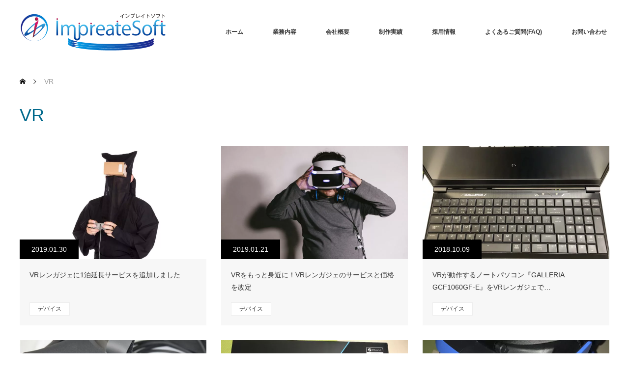

--- FILE ---
content_type: text/html; charset=UTF-8
request_url: https://impreatesoft.jp/tag/vr/
body_size: 14797
content:
<!DOCTYPE html>
<html class="pc" lang="ja">
<head prefix="og: http://ogp.me/ns# fb: http://ogp.me/ns/fb#">
<meta charset="UTF-8">
<!--[if IE]><meta http-equiv="X-UA-Compatible" content="IE=edge"><![endif]-->
<meta name="viewport" content="width=device-width">
<title>VRに関する記事一覧</title>
<meta name="description" content="大阪府豊中市でホームページ制作とプログラミング教室を行っています">
<meta property="og:type" content="website">
<meta property="og:url" content="https://impreatesoft.jp/tag/vr/">
<meta property="og:title" content="VR &#8211; 大阪・豊中のホームページ制作|プログラミング教室 インプレイトソフト">
<meta property="og:description" content="大阪府豊中市でホームページ制作とプログラミング教室を行っています">
<meta property="og:site_name" content="大阪・豊中のホームページ制作|プログラミング教室 インプレイトソフト">
<meta property="og:image" content="https://impreatesoft.jp/wp-content/themes/monolith_tcd042/img/common/no_image3.gif">
<meta property="og:image:secure_url" content="https://impreatesoft.jp/wp-content/themes/monolith_tcd042/img/common/no_image3.gif"> 
<meta property="og:image:width" content="570"> 
<meta property="og:image:height" content="330">
<link rel="pingback" href="https://impreatesoft.jp/xmlrpc.php">
<meta name='robots' content='max-image-preview:large' />
<link rel='dns-prefetch' href='//static.addtoany.com' />
<link rel="alternate" type="application/rss+xml" title="大阪・豊中のホームページ制作|プログラミング教室 インプレイトソフト &raquo; フィード" href="https://impreatesoft.jp/feed/" />
<link rel="alternate" type="application/rss+xml" title="大阪・豊中のホームページ制作|プログラミング教室 インプレイトソフト &raquo; コメントフィード" href="https://impreatesoft.jp/comments/feed/" />
<link rel="alternate" type="application/rss+xml" title="大阪・豊中のホームページ制作|プログラミング教室 インプレイトソフト &raquo; VR タグのフィード" href="https://impreatesoft.jp/tag/vr/feed/" />
<link rel='stylesheet' id='style-css' href='https://impreatesoft.jp/wp-content/themes/monolith_tcd042/style.css?ver=1.11.1' type='text/css' media='all' />
<link rel='stylesheet' id='wp-block-library-css' href='https://impreatesoft.jp/wp-includes/css/dist/block-library/style.min.css?ver=6.2.8' type='text/css' media='all' />
<link rel='stylesheet' id='classic-theme-styles-css' href='https://impreatesoft.jp/wp-includes/css/classic-themes.min.css?ver=6.2.8' type='text/css' media='all' />
<style id='global-styles-inline-css' type='text/css'>
body{--wp--preset--color--black: #000000;--wp--preset--color--cyan-bluish-gray: #abb8c3;--wp--preset--color--white: #ffffff;--wp--preset--color--pale-pink: #f78da7;--wp--preset--color--vivid-red: #cf2e2e;--wp--preset--color--luminous-vivid-orange: #ff6900;--wp--preset--color--luminous-vivid-amber: #fcb900;--wp--preset--color--light-green-cyan: #7bdcb5;--wp--preset--color--vivid-green-cyan: #00d084;--wp--preset--color--pale-cyan-blue: #8ed1fc;--wp--preset--color--vivid-cyan-blue: #0693e3;--wp--preset--color--vivid-purple: #9b51e0;--wp--preset--gradient--vivid-cyan-blue-to-vivid-purple: linear-gradient(135deg,rgba(6,147,227,1) 0%,rgb(155,81,224) 100%);--wp--preset--gradient--light-green-cyan-to-vivid-green-cyan: linear-gradient(135deg,rgb(122,220,180) 0%,rgb(0,208,130) 100%);--wp--preset--gradient--luminous-vivid-amber-to-luminous-vivid-orange: linear-gradient(135deg,rgba(252,185,0,1) 0%,rgba(255,105,0,1) 100%);--wp--preset--gradient--luminous-vivid-orange-to-vivid-red: linear-gradient(135deg,rgba(255,105,0,1) 0%,rgb(207,46,46) 100%);--wp--preset--gradient--very-light-gray-to-cyan-bluish-gray: linear-gradient(135deg,rgb(238,238,238) 0%,rgb(169,184,195) 100%);--wp--preset--gradient--cool-to-warm-spectrum: linear-gradient(135deg,rgb(74,234,220) 0%,rgb(151,120,209) 20%,rgb(207,42,186) 40%,rgb(238,44,130) 60%,rgb(251,105,98) 80%,rgb(254,248,76) 100%);--wp--preset--gradient--blush-light-purple: linear-gradient(135deg,rgb(255,206,236) 0%,rgb(152,150,240) 100%);--wp--preset--gradient--blush-bordeaux: linear-gradient(135deg,rgb(254,205,165) 0%,rgb(254,45,45) 50%,rgb(107,0,62) 100%);--wp--preset--gradient--luminous-dusk: linear-gradient(135deg,rgb(255,203,112) 0%,rgb(199,81,192) 50%,rgb(65,88,208) 100%);--wp--preset--gradient--pale-ocean: linear-gradient(135deg,rgb(255,245,203) 0%,rgb(182,227,212) 50%,rgb(51,167,181) 100%);--wp--preset--gradient--electric-grass: linear-gradient(135deg,rgb(202,248,128) 0%,rgb(113,206,126) 100%);--wp--preset--gradient--midnight: linear-gradient(135deg,rgb(2,3,129) 0%,rgb(40,116,252) 100%);--wp--preset--duotone--dark-grayscale: url('#wp-duotone-dark-grayscale');--wp--preset--duotone--grayscale: url('#wp-duotone-grayscale');--wp--preset--duotone--purple-yellow: url('#wp-duotone-purple-yellow');--wp--preset--duotone--blue-red: url('#wp-duotone-blue-red');--wp--preset--duotone--midnight: url('#wp-duotone-midnight');--wp--preset--duotone--magenta-yellow: url('#wp-duotone-magenta-yellow');--wp--preset--duotone--purple-green: url('#wp-duotone-purple-green');--wp--preset--duotone--blue-orange: url('#wp-duotone-blue-orange');--wp--preset--font-size--small: 13px;--wp--preset--font-size--medium: 20px;--wp--preset--font-size--large: 36px;--wp--preset--font-size--x-large: 42px;--wp--preset--spacing--20: 0.44rem;--wp--preset--spacing--30: 0.67rem;--wp--preset--spacing--40: 1rem;--wp--preset--spacing--50: 1.5rem;--wp--preset--spacing--60: 2.25rem;--wp--preset--spacing--70: 3.38rem;--wp--preset--spacing--80: 5.06rem;--wp--preset--shadow--natural: 6px 6px 9px rgba(0, 0, 0, 0.2);--wp--preset--shadow--deep: 12px 12px 50px rgba(0, 0, 0, 0.4);--wp--preset--shadow--sharp: 6px 6px 0px rgba(0, 0, 0, 0.2);--wp--preset--shadow--outlined: 6px 6px 0px -3px rgba(255, 255, 255, 1), 6px 6px rgba(0, 0, 0, 1);--wp--preset--shadow--crisp: 6px 6px 0px rgba(0, 0, 0, 1);}:where(.is-layout-flex){gap: 0.5em;}body .is-layout-flow > .alignleft{float: left;margin-inline-start: 0;margin-inline-end: 2em;}body .is-layout-flow > .alignright{float: right;margin-inline-start: 2em;margin-inline-end: 0;}body .is-layout-flow > .aligncenter{margin-left: auto !important;margin-right: auto !important;}body .is-layout-constrained > .alignleft{float: left;margin-inline-start: 0;margin-inline-end: 2em;}body .is-layout-constrained > .alignright{float: right;margin-inline-start: 2em;margin-inline-end: 0;}body .is-layout-constrained > .aligncenter{margin-left: auto !important;margin-right: auto !important;}body .is-layout-constrained > :where(:not(.alignleft):not(.alignright):not(.alignfull)){max-width: var(--wp--style--global--content-size);margin-left: auto !important;margin-right: auto !important;}body .is-layout-constrained > .alignwide{max-width: var(--wp--style--global--wide-size);}body .is-layout-flex{display: flex;}body .is-layout-flex{flex-wrap: wrap;align-items: center;}body .is-layout-flex > *{margin: 0;}:where(.wp-block-columns.is-layout-flex){gap: 2em;}.has-black-color{color: var(--wp--preset--color--black) !important;}.has-cyan-bluish-gray-color{color: var(--wp--preset--color--cyan-bluish-gray) !important;}.has-white-color{color: var(--wp--preset--color--white) !important;}.has-pale-pink-color{color: var(--wp--preset--color--pale-pink) !important;}.has-vivid-red-color{color: var(--wp--preset--color--vivid-red) !important;}.has-luminous-vivid-orange-color{color: var(--wp--preset--color--luminous-vivid-orange) !important;}.has-luminous-vivid-amber-color{color: var(--wp--preset--color--luminous-vivid-amber) !important;}.has-light-green-cyan-color{color: var(--wp--preset--color--light-green-cyan) !important;}.has-vivid-green-cyan-color{color: var(--wp--preset--color--vivid-green-cyan) !important;}.has-pale-cyan-blue-color{color: var(--wp--preset--color--pale-cyan-blue) !important;}.has-vivid-cyan-blue-color{color: var(--wp--preset--color--vivid-cyan-blue) !important;}.has-vivid-purple-color{color: var(--wp--preset--color--vivid-purple) !important;}.has-black-background-color{background-color: var(--wp--preset--color--black) !important;}.has-cyan-bluish-gray-background-color{background-color: var(--wp--preset--color--cyan-bluish-gray) !important;}.has-white-background-color{background-color: var(--wp--preset--color--white) !important;}.has-pale-pink-background-color{background-color: var(--wp--preset--color--pale-pink) !important;}.has-vivid-red-background-color{background-color: var(--wp--preset--color--vivid-red) !important;}.has-luminous-vivid-orange-background-color{background-color: var(--wp--preset--color--luminous-vivid-orange) !important;}.has-luminous-vivid-amber-background-color{background-color: var(--wp--preset--color--luminous-vivid-amber) !important;}.has-light-green-cyan-background-color{background-color: var(--wp--preset--color--light-green-cyan) !important;}.has-vivid-green-cyan-background-color{background-color: var(--wp--preset--color--vivid-green-cyan) !important;}.has-pale-cyan-blue-background-color{background-color: var(--wp--preset--color--pale-cyan-blue) !important;}.has-vivid-cyan-blue-background-color{background-color: var(--wp--preset--color--vivid-cyan-blue) !important;}.has-vivid-purple-background-color{background-color: var(--wp--preset--color--vivid-purple) !important;}.has-black-border-color{border-color: var(--wp--preset--color--black) !important;}.has-cyan-bluish-gray-border-color{border-color: var(--wp--preset--color--cyan-bluish-gray) !important;}.has-white-border-color{border-color: var(--wp--preset--color--white) !important;}.has-pale-pink-border-color{border-color: var(--wp--preset--color--pale-pink) !important;}.has-vivid-red-border-color{border-color: var(--wp--preset--color--vivid-red) !important;}.has-luminous-vivid-orange-border-color{border-color: var(--wp--preset--color--luminous-vivid-orange) !important;}.has-luminous-vivid-amber-border-color{border-color: var(--wp--preset--color--luminous-vivid-amber) !important;}.has-light-green-cyan-border-color{border-color: var(--wp--preset--color--light-green-cyan) !important;}.has-vivid-green-cyan-border-color{border-color: var(--wp--preset--color--vivid-green-cyan) !important;}.has-pale-cyan-blue-border-color{border-color: var(--wp--preset--color--pale-cyan-blue) !important;}.has-vivid-cyan-blue-border-color{border-color: var(--wp--preset--color--vivid-cyan-blue) !important;}.has-vivid-purple-border-color{border-color: var(--wp--preset--color--vivid-purple) !important;}.has-vivid-cyan-blue-to-vivid-purple-gradient-background{background: var(--wp--preset--gradient--vivid-cyan-blue-to-vivid-purple) !important;}.has-light-green-cyan-to-vivid-green-cyan-gradient-background{background: var(--wp--preset--gradient--light-green-cyan-to-vivid-green-cyan) !important;}.has-luminous-vivid-amber-to-luminous-vivid-orange-gradient-background{background: var(--wp--preset--gradient--luminous-vivid-amber-to-luminous-vivid-orange) !important;}.has-luminous-vivid-orange-to-vivid-red-gradient-background{background: var(--wp--preset--gradient--luminous-vivid-orange-to-vivid-red) !important;}.has-very-light-gray-to-cyan-bluish-gray-gradient-background{background: var(--wp--preset--gradient--very-light-gray-to-cyan-bluish-gray) !important;}.has-cool-to-warm-spectrum-gradient-background{background: var(--wp--preset--gradient--cool-to-warm-spectrum) !important;}.has-blush-light-purple-gradient-background{background: var(--wp--preset--gradient--blush-light-purple) !important;}.has-blush-bordeaux-gradient-background{background: var(--wp--preset--gradient--blush-bordeaux) !important;}.has-luminous-dusk-gradient-background{background: var(--wp--preset--gradient--luminous-dusk) !important;}.has-pale-ocean-gradient-background{background: var(--wp--preset--gradient--pale-ocean) !important;}.has-electric-grass-gradient-background{background: var(--wp--preset--gradient--electric-grass) !important;}.has-midnight-gradient-background{background: var(--wp--preset--gradient--midnight) !important;}.has-small-font-size{font-size: var(--wp--preset--font-size--small) !important;}.has-medium-font-size{font-size: var(--wp--preset--font-size--medium) !important;}.has-large-font-size{font-size: var(--wp--preset--font-size--large) !important;}.has-x-large-font-size{font-size: var(--wp--preset--font-size--x-large) !important;}
.wp-block-navigation a:where(:not(.wp-element-button)){color: inherit;}
:where(.wp-block-columns.is-layout-flex){gap: 2em;}
.wp-block-pullquote{font-size: 1.5em;line-height: 1.6;}
</style>
<link rel='stylesheet' id='contact-form-7-css' href='https://impreatesoft.jp/wp-content/plugins/contact-form-7/includes/css/styles.css?ver=5.7.6' type='text/css' media='all' />
<link rel='stylesheet' id='wpcf7-redirect-script-frontend-css' href='https://impreatesoft.jp/wp-content/plugins/wpcf7-redirect/build/css/wpcf7-redirect-frontend.min.css?ver=6.2.8' type='text/css' media='all' />
<link rel='stylesheet' id='wordpress-popular-posts-css-css' href='https://impreatesoft.jp/wp-content/plugins/wordpress-popular-posts/assets/css/wpp.css?ver=6.1.1' type='text/css' media='all' />
<link rel='stylesheet' id='addtoany-css' href='https://impreatesoft.jp/wp-content/plugins/add-to-any/addtoany.min.css?ver=1.16' type='text/css' media='all' />
<style id='addtoany-inline-css' type='text/css'>
.addtoany_list.a2a_kit_size_32 a:not(.addtoany_special_service)>span {
    height: 62%;
    line-height: 32px;
    width: 62px;
    border-radius: 100%;
    padding: 40px;
}
</style>
<script type='text/javascript' src='https://impreatesoft.jp/wp-includes/js/jquery/jquery.min.js?ver=3.6.4' id='jquery-core-js'></script>
<script type='text/javascript' src='https://impreatesoft.jp/wp-includes/js/jquery/jquery-migrate.min.js?ver=3.4.0' id='jquery-migrate-js'></script>
<script type='text/javascript' id='addtoany-core-js-before'>
window.a2a_config=window.a2a_config||{};a2a_config.callbacks=[];a2a_config.overlays=[];a2a_config.templates={};a2a_localize = {
	Share: "共有",
	Save: "ブックマーク",
	Subscribe: "購読",
	Email: "メール",
	Bookmark: "ブックマーク",
	ShowAll: "すべて表示する",
	ShowLess: "小さく表示する",
	FindServices: "サービスを探す",
	FindAnyServiceToAddTo: "追加するサービスを今すぐ探す",
	PoweredBy: "Powered by",
	ShareViaEmail: "メールでシェアする",
	SubscribeViaEmail: "メールで購読する",
	BookmarkInYourBrowser: "ブラウザにブックマーク",
	BookmarkInstructions: "このページをブックマークするには、 Ctrl+D または \u2318+D を押下。",
	AddToYourFavorites: "お気に入りに追加",
	SendFromWebOrProgram: "任意のメールアドレスまたはメールプログラムから送信",
	EmailProgram: "メールプログラム",
	More: "詳細&#8230;",
	ThanksForSharing: "共有ありがとうございます !",
	ThanksForFollowing: "フォローありがとうございます !"
};

a2a_config.templates.email = {
    subject: "Check this out: ${title}",
    body: "Click the link:\n${link}"
	
};

a2a_config.templates.facebook = {
	 text: "Reading: ${title} ${link}",
    app_id: "5303202981",
    redirect_uri: "https://static.addtoany.com/menu/thanks.html"
};

a2a_config.templates.sms = {
    body: "Check this out: ${title} ${link}"
};

a2a_config.templates.twitter = {
    text: "ここに文字: ${title} ${link}",
    related: "AddToAny,Twitter"
};

a2a_config.templates.line = {
    text: "ここに文字: ${title} ${link}",
    related: "AddToAny,Twitter"
};
</script>
<script type='text/javascript' async src='https://static.addtoany.com/menu/page.js' id='addtoany-core-js'></script>
<script type='text/javascript' async src='https://impreatesoft.jp/wp-content/plugins/add-to-any/addtoany.min.js?ver=1.1' id='addtoany-jquery-js'></script>
<script type='application/json' id='wpp-json'>
{"sampling_active":0,"sampling_rate":100,"ajax_url":"https:\/\/impreatesoft.jp\/wp-json\/wordpress-popular-posts\/v1\/popular-posts","api_url":"https:\/\/impreatesoft.jp\/wp-json\/wordpress-popular-posts","ID":0,"token":"5053e17d07","lang":0,"debug":0}
</script>
<script type='text/javascript' src='https://impreatesoft.jp/wp-content/plugins/wordpress-popular-posts/assets/js/wpp.min.js?ver=6.1.1' id='wpp-js-js'></script>
<link rel="https://api.w.org/" href="https://impreatesoft.jp/wp-json/" /><link rel="alternate" type="application/json" href="https://impreatesoft.jp/wp-json/wp/v2/tags/88" />            <style id="wpp-loading-animation-styles">@-webkit-keyframes bgslide{from{background-position-x:0}to{background-position-x:-200%}}@keyframes bgslide{from{background-position-x:0}to{background-position-x:-200%}}.wpp-widget-placeholder,.wpp-widget-block-placeholder{margin:0 auto;width:60px;height:3px;background:#dd3737;background:linear-gradient(90deg,#dd3737 0%,#571313 10%,#dd3737 100%);background-size:200% auto;border-radius:3px;-webkit-animation:bgslide 1s infinite linear;animation:bgslide 1s infinite linear}</style>
            
<link rel="stylesheet" href="https://impreatesoft.jp/wp-content/themes/monolith_tcd042/css/design-plus.css?ver=1.11.1">
<link rel="stylesheet" href="https://impreatesoft.jp/wp-content/themes/monolith_tcd042/css/sns-botton.css?ver=1.11.1">
<link rel="stylesheet" href="https://fonts.googleapis.com/css?family=Roboto:100,300">
<link rel="stylesheet" media="screen and (max-width:770px)" href="https://impreatesoft.jp/wp-content/themes/monolith_tcd042/css/responsive.css?ver=1.11.1">
<link rel="stylesheet" media="screen and (max-width:770px)" href="https://impreatesoft.jp/wp-content/themes/monolith_tcd042/css/footer-bar.css?ver=1.11.1">

<script src="https://impreatesoft.jp/wp-content/themes/monolith_tcd042/js/jquery.easing.1.3.js?ver=1.11.1"></script>
<script src="https://impreatesoft.jp/wp-content/themes/monolith_tcd042/js/jscript.js?ver=1.11.1"></script>
<script src="https://impreatesoft.jp/wp-content/themes/monolith_tcd042/js/comment.js?ver=1.11.1"></script>
<script src="https://impreatesoft.jp/wp-content/themes/monolith_tcd042/js/header_fix.js?ver=1.11.1"></script>

<style type="text/css">
body, input, textarea { font-family: "Segoe UI", Verdana, "游ゴシック", YuGothic, "Hiragino Kaku Gothic ProN", Meiryo, sans-serif; }
.rich_font { font-family: "Hiragino Sans", "ヒラギノ角ゴ ProN", "Hiragino Kaku Gothic ProN", "游ゴシック", YuGothic, "メイリオ", Meiryo, sans-serif; font-weight: 100;
}

body { font-size:15px; }

.pc #header .logo { font-size:21px; }
.pc #footer_top .logo { font-size:21px; }
.mobile #header .logo { font-size:18px; }
#footer_top { background: #F7F7F7; }

#logo_image img { width:50%; height:50%; }
#logo_image_mobile img { width:50%; height:50%; }

#blog_list li .image img, #related_post li a.image img, .styled_post_list1 .image img, #recent_news .image img, .project_list_widget .image img, .index_box_list .image img, #project_list .image img, #previous_next_post .image img {
  -webkit-transition: all 0.75s ease; -moz-transition: all 0.75s ease; transition: all 0.75s ease;
  -webkit-transform: scale(1); -moz-transform: scale(1); -ms-transform: scale(1); -o-transform: scale(1); transform: scale(1);
  -webkit-backface-visibility:hidden; backface-visibility:hidden;
}
#blog_list li .image:hover img, #related_post li a.image:hover img, .styled_post_list1 .image:hover img, #recent_news .image:hover img, .project_list_widget .image:hover img, .index_box_list .image:hover img, #project_list li:hover img, #previous_next_post .image:hover img {
  -webkit-transform: scale(1.2); -moz-transform: scale(1.2); -ms-transform: scale(1.2); -o-transform: scale(1.2); transform: scale(1.2);
}

.pc #global_menu > ul > li > a { color:#333333; }


a:hover, #comment_header ul li a:hover, .pc #global_menu > ul > li.active > a, .pc #global_menu li.current-menu-item > a, .pc #global_menu > ul > li > a:hover, #header_logo .logo a:hover, #bread_crumb li.home a:hover:before, #bread_crumb li a:hover,
 #archive_news_list li a .entry-date, #related_post li .title a:hover, #comment_headline, #footer_widget .footer_headline, .index_news_list ol a .entry-date, .footer_menu li:first-child a, .footer_menu li:only-child a, .color_headline, #project_title, #project_list .title span.project_title, .post_content a, .custom-html-widget a
  { color:#00698C; }

.post_content a:hover, .custom-html-widget a:hover
{ color:#00516C; }

.pc #global_menu ul ul a, #return_top a:hover, .next_page_link a:hover, .collapse_category_list li a:hover .count, .slick-arrow:hover, #blog_list .category a:hover, #index_blog .index_blog_link:hover, #footer_address .button:hover, #post_meta_top .category a:hover,
 #archive_news_list .headline, .side_headline, #previous_next_page a:hover, .page_navi a:hover, .page_navi span.current, .page_navi p.back a:hover, .collapse_category_list li a:hover .count, .mobile #global_menu li a:hover,
  #wp-calendar td a:hover, #wp-calendar #prev a:hover, #wp-calendar #next a:hover, .widget_search #search-btn input:hover, .widget_search #searchsubmit:hover, .side_widget.google_search #searchsubmit:hover,
   #submit_comment:hover, #comment_header ul li a:hover, #comment_header ul li.comment_switch_active a, #comment_header #comment_closed p, #post_pagination a:hover, #post_pagination p, a.menu_button:hover, .mobile .footer_menu a:hover, .mobile #footer_menu_bottom li a:hover,
  .project_pager a:hover, #project_catgory_sort li a.active, #project_catgory_sort li a:hover, #project_catgory_sort li.current-cat a, #project_side_content h3
 { background-color:#00698C; }

.pc #global_menu ul ul a:hover, .index_news_list a.archive_link:hover
 { background-color:#00516C; }

#recent_news .headline, .index_news_list .headline, #blog_list .date, #post_meta_top .date, #related_post
 { background-color:#000000; }

.index_news_list a.archive_link, #index_blog .index_blog_link, .page_navi p.back a
{ background-color:#BBBBBB; }

#comment_textarea textarea:focus, #guest_info input:focus, #comment_header ul li a:hover, #comment_header ul li.comment_switch_active a, #comment_header #comment_closed p, #post_meta_top .category a:hover, #project_catgory_sort .current-cat, #project_catgory_sort li:hover, #project_catgory_sort .current-cat:last-child, #post_pagination p, #post_pagination a:hover, .page_navi span.current, .page_navi a:hover
 { border-color:#00698C; }
#project_catgory_sort .current-cat + li, #project_catgory_sort li:hover + li, .page_navi .current-cat + li a
{ border-left-color:#00698C; }

@media screen and (max-width:600px) {
  #project_catgory_sort .current-cat { border-right-color:#00698C!important; }
}

#comment_header ul li.comment_switch_active a:after, #comment_header #comment_closed p:after
 { border-color:#00698C transparent transparent transparent; }

.collapse_category_list li a:before
 { border-color: transparent transparent transparent #00698C; }


#archive_headline { font-size:36px; }
#category_desc { font-size:14px; }
#blog_list .image:before { background:rgba(0,105,140,0.5); }
#site_loader_spinner { border:4px solid rgba(0,105,140,0.2); border-top-color:#00698C; }


.shiny-btn4 {
    display: block;
    position: relative;
    width: 80%;/*ボタンの幅*/
    padding: 10px 0;
    margin: 30px auto;
    background-color: #4dc17e;/*ボタンの色*/
    box-shadow: 0 3px 0 0 rgb(23, 146, 28);/*影の色(rgbaの値を変更)*/
    border-radius: 5px;
    font-weight: bold;
    font-size: 18px;
    color: #fff !important;
    text-align: center;
    text-decoration: none;
    overflow: hidden;
    transition: 0.2s;
}
.tell_btn{
    background-color: #00328c;
    box-shadow: 0 3px 0 0 #222;
padding: 30px 0;
}
.shiny-btn4:hover {
    text-decoration: none;
    color: #fff;
    opacity: 0.7;
    box-shadow: none;
    -webkit-transform: translateY(3px);
}
.shiny-btn4::before {
    position: absolute;
    content: '';
    display: inline-block;
    top: -180px;
    left: 0;
    width: 30px;
    height: 100%;
    background-color: #fff;
    animation: shiny-btn4 3s ease-in-out infinite;
}
@-webkit-keyframes shiny-btn4 {
    0% { -webkit-transform: scale(0) rotate(45deg); opacity: 0; }
    80% { -webkit-transform: scale(0) rotate(45deg); opacity: 0.5; }
    81% { -webkit-transform: scale(4) rotate(45deg); opacity: 1; }
    100% { -webkit-transform: scale(50) rotate(45deg); opacity: 0; }
}
@media screen and (max-width: 480px) {
/* 480pxまでの幅の場合に適応される */

}

.classroom_title{
  color: #01a0e9;
}

.post_content h3{
font-size: 180%;
margin-bottom: 20px;
}
</style>





<noscript><style>.lazyload[data-src]{display:none !important;}</style></noscript><style>.lazyload{background-image:none !important;}.lazyload:before{background-image:none !important;}</style><style type="text/css">.saboxplugin-wrap{-webkit-box-sizing:border-box;-moz-box-sizing:border-box;-ms-box-sizing:border-box;box-sizing:border-box;border:1px solid #eee;width:100%;clear:both;display:block;overflow:hidden;word-wrap:break-word;position:relative}.saboxplugin-wrap .saboxplugin-gravatar{float:left;padding:0 20px 20px 20px}.saboxplugin-wrap .saboxplugin-gravatar img{max-width:100px;height:auto;border-radius:0;}.saboxplugin-wrap .saboxplugin-authorname{font-size:18px;line-height:1;margin:20px 0 0 20px;display:block}.saboxplugin-wrap .saboxplugin-authorname a{text-decoration:none}.saboxplugin-wrap .saboxplugin-authorname a:focus{outline:0}.saboxplugin-wrap .saboxplugin-desc{display:block;margin:5px 20px}.saboxplugin-wrap .saboxplugin-desc a{text-decoration:underline}.saboxplugin-wrap .saboxplugin-desc p{margin:5px 0 12px}.saboxplugin-wrap .saboxplugin-web{margin:0 20px 15px;text-align:left}.saboxplugin-wrap .sab-web-position{text-align:right}.saboxplugin-wrap .saboxplugin-web a{color:#ccc;text-decoration:none}.saboxplugin-wrap .saboxplugin-socials{position:relative;display:block;background:#fcfcfc;padding:5px;border-top:1px solid #eee}.saboxplugin-wrap .saboxplugin-socials a svg{width:20px;height:20px}.saboxplugin-wrap .saboxplugin-socials a svg .st2{fill:#fff; transform-origin:center center;}.saboxplugin-wrap .saboxplugin-socials a svg .st1{fill:rgba(0,0,0,.3)}.saboxplugin-wrap .saboxplugin-socials a:hover{opacity:.8;-webkit-transition:opacity .4s;-moz-transition:opacity .4s;-o-transition:opacity .4s;transition:opacity .4s;box-shadow:none!important;-webkit-box-shadow:none!important}.saboxplugin-wrap .saboxplugin-socials .saboxplugin-icon-color{box-shadow:none;padding:0;border:0;-webkit-transition:opacity .4s;-moz-transition:opacity .4s;-o-transition:opacity .4s;transition:opacity .4s;display:inline-block;color:#fff;font-size:0;text-decoration:inherit;margin:5px;-webkit-border-radius:0;-moz-border-radius:0;-ms-border-radius:0;-o-border-radius:0;border-radius:0;overflow:hidden}.saboxplugin-wrap .saboxplugin-socials .saboxplugin-icon-grey{text-decoration:inherit;box-shadow:none;position:relative;display:-moz-inline-stack;display:inline-block;vertical-align:middle;zoom:1;margin:10px 5px;color:#444;fill:#444}.clearfix:after,.clearfix:before{content:' ';display:table;line-height:0;clear:both}.ie7 .clearfix{zoom:1}.saboxplugin-socials.sabox-colored .saboxplugin-icon-color .sab-twitch{border-color:#38245c}.saboxplugin-socials.sabox-colored .saboxplugin-icon-color .sab-addthis{border-color:#e91c00}.saboxplugin-socials.sabox-colored .saboxplugin-icon-color .sab-behance{border-color:#003eb0}.saboxplugin-socials.sabox-colored .saboxplugin-icon-color .sab-delicious{border-color:#06c}.saboxplugin-socials.sabox-colored .saboxplugin-icon-color .sab-deviantart{border-color:#036824}.saboxplugin-socials.sabox-colored .saboxplugin-icon-color .sab-digg{border-color:#00327c}.saboxplugin-socials.sabox-colored .saboxplugin-icon-color .sab-dribbble{border-color:#ba1655}.saboxplugin-socials.sabox-colored .saboxplugin-icon-color .sab-facebook{border-color:#1e2e4f}.saboxplugin-socials.sabox-colored .saboxplugin-icon-color .sab-flickr{border-color:#003576}.saboxplugin-socials.sabox-colored .saboxplugin-icon-color .sab-github{border-color:#264874}.saboxplugin-socials.sabox-colored .saboxplugin-icon-color .sab-google{border-color:#0b51c5}.saboxplugin-socials.sabox-colored .saboxplugin-icon-color .sab-googleplus{border-color:#96271a}.saboxplugin-socials.sabox-colored .saboxplugin-icon-color .sab-html5{border-color:#902e13}.saboxplugin-socials.sabox-colored .saboxplugin-icon-color .sab-instagram{border-color:#1630aa}.saboxplugin-socials.sabox-colored .saboxplugin-icon-color .sab-linkedin{border-color:#00344f}.saboxplugin-socials.sabox-colored .saboxplugin-icon-color .sab-pinterest{border-color:#5b040e}.saboxplugin-socials.sabox-colored .saboxplugin-icon-color .sab-reddit{border-color:#992900}.saboxplugin-socials.sabox-colored .saboxplugin-icon-color .sab-rss{border-color:#a43b0a}.saboxplugin-socials.sabox-colored .saboxplugin-icon-color .sab-sharethis{border-color:#5d8420}.saboxplugin-socials.sabox-colored .saboxplugin-icon-color .sab-skype{border-color:#00658a}.saboxplugin-socials.sabox-colored .saboxplugin-icon-color .sab-soundcloud{border-color:#995200}.saboxplugin-socials.sabox-colored .saboxplugin-icon-color .sab-spotify{border-color:#0f612c}.saboxplugin-socials.sabox-colored .saboxplugin-icon-color .sab-stackoverflow{border-color:#a95009}.saboxplugin-socials.sabox-colored .saboxplugin-icon-color .sab-steam{border-color:#006388}.saboxplugin-socials.sabox-colored .saboxplugin-icon-color .sab-user_email{border-color:#b84e05}.saboxplugin-socials.sabox-colored .saboxplugin-icon-color .sab-stumbleUpon{border-color:#9b280e}.saboxplugin-socials.sabox-colored .saboxplugin-icon-color .sab-tumblr{border-color:#10151b}.saboxplugin-socials.sabox-colored .saboxplugin-icon-color .sab-twitter{border-color:#0967a0}.saboxplugin-socials.sabox-colored .saboxplugin-icon-color .sab-vimeo{border-color:#0d7091}.saboxplugin-socials.sabox-colored .saboxplugin-icon-color .sab-windows{border-color:#003f71}.saboxplugin-socials.sabox-colored .saboxplugin-icon-color .sab-whatsapp{border-color:#003f71}.saboxplugin-socials.sabox-colored .saboxplugin-icon-color .sab-wordpress{border-color:#0f3647}.saboxplugin-socials.sabox-colored .saboxplugin-icon-color .sab-yahoo{border-color:#14002d}.saboxplugin-socials.sabox-colored .saboxplugin-icon-color .sab-youtube{border-color:#900}.saboxplugin-socials.sabox-colored .saboxplugin-icon-color .sab-xing{border-color:#000202}.saboxplugin-socials.sabox-colored .saboxplugin-icon-color .sab-mixcloud{border-color:#2475a0}.saboxplugin-socials.sabox-colored .saboxplugin-icon-color .sab-vk{border-color:#243549}.saboxplugin-socials.sabox-colored .saboxplugin-icon-color .sab-medium{border-color:#00452c}.saboxplugin-socials.sabox-colored .saboxplugin-icon-color .sab-quora{border-color:#420e00}.saboxplugin-socials.sabox-colored .saboxplugin-icon-color .sab-meetup{border-color:#9b181c}.saboxplugin-socials.sabox-colored .saboxplugin-icon-color .sab-goodreads{border-color:#000}.saboxplugin-socials.sabox-colored .saboxplugin-icon-color .sab-snapchat{border-color:#999700}.saboxplugin-socials.sabox-colored .saboxplugin-icon-color .sab-500px{border-color:#00557f}.saboxplugin-socials.sabox-colored .saboxplugin-icon-color .sab-mastodont{border-color:#185886}.sabox-plus-item{margin-bottom:20px}@media screen and (max-width:480px){.saboxplugin-wrap{text-align:center}.saboxplugin-wrap .saboxplugin-gravatar{float:none;padding:20px 0;text-align:center;margin:0 auto;display:block}.saboxplugin-wrap .saboxplugin-gravatar img{float:none;display:inline-block;display:-moz-inline-stack;vertical-align:middle;zoom:1}.saboxplugin-wrap .saboxplugin-desc{margin:0 10px 20px;text-align:center}.saboxplugin-wrap .saboxplugin-authorname{text-align:center;margin:10px 0 20px}}body .saboxplugin-authorname a,body .saboxplugin-authorname a:hover{box-shadow:none;-webkit-box-shadow:none}a.sab-profile-edit{font-size:16px!important;line-height:1!important}.sab-edit-settings a,a.sab-profile-edit{color:#0073aa!important;box-shadow:none!important;-webkit-box-shadow:none!important}.sab-edit-settings{margin-right:15px;position:absolute;right:0;z-index:2;bottom:10px;line-height:20px}.sab-edit-settings i{margin-left:5px}.saboxplugin-socials{line-height:1!important}.rtl .saboxplugin-wrap .saboxplugin-gravatar{float:right}.rtl .saboxplugin-wrap .saboxplugin-authorname{display:flex;align-items:center}.rtl .saboxplugin-wrap .saboxplugin-authorname .sab-profile-edit{margin-right:10px}.rtl .sab-edit-settings{right:auto;left:0}img.sab-custom-avatar{max-width:75px;}.saboxplugin-wrap .saboxplugin-gravatar img {-webkit-border-radius:50%;-moz-border-radius:50%;-ms-border-radius:50%;-o-border-radius:50%;border-radius:50%;}.saboxplugin-wrap .saboxplugin-gravatar img {-webkit-border-radius:50%;-moz-border-radius:50%;-ms-border-radius:50%;-o-border-radius:50%;border-radius:50%;}.saboxplugin-wrap {margin-top:0px; margin-bottom:0px; padding: 0px 0px }.saboxplugin-wrap .saboxplugin-authorname {font-size:18px; line-height:25px;}.saboxplugin-wrap .saboxplugin-desc p, .saboxplugin-wrap .saboxplugin-desc {font-size:14px !important; line-height:21px !important;}.saboxplugin-wrap .saboxplugin-web {font-size:14px;}.saboxplugin-wrap .saboxplugin-socials a svg {width:18px;height:18px;}</style><link rel="icon" href="https://impreatesoft.jp/wp-content/uploads/cropped-IS_logo_1-32x32.png" sizes="32x32" />
<link rel="icon" href="https://impreatesoft.jp/wp-content/uploads/cropped-IS_logo_1-192x192.png" sizes="192x192" />
<link rel="apple-touch-icon" href="https://impreatesoft.jp/wp-content/uploads/cropped-IS_logo_1-180x180.png" />
<meta name="msapplication-TileImage" content="https://impreatesoft.jp/wp-content/uploads/cropped-IS_logo_1-270x270.png" />
<script>

jQuery(function($){
   // #で始まるアンカーをクリックした場合
   $('a[href^="#"]').click(function() {
      // スクロール速度。単位はミリ秒です。
      var speed = 1000;
      // アンカーの値を取得します。
      var href= $(this).attr("href");
      // 移動先を取得します。
      var target = $(href == "#" || href == "" ? 'html' : href);
      var position = target.offset().top;
     
<!--スムーススクロール-->
     $('body,html').animate({scrollTop:position}, speed, 'swing');
      return false;
   });
});
</script>

<!-- Global site tag (gtag.js) - Google Analytics -->
<script async src="https://www.googletagmanager.com/gtag/js?id=UA-34535467-1"></script>
<script>
  window.dataLayer = window.dataLayer || [];
  function gtag(){dataLayer.push(arguments);}
  gtag('js', new Date());

  gtag('config', 'UA-34535467-1');


</script>

<!--スクロールヒント-->


<script src="https://unpkg.com/scroll-hint@1.1.10/js/scroll-hint.js"></script>
<script>
    window.addEventListener('DOMContentLoaded', function(){
        new ScrollHint('.js-scrollable', {
      i18n: {
        scrollable: 'スクロールできます'
      }
});
    });
</script>

<!-- Global site tag (gtag.js) - Google Ads: 983924255 -->
<script async src="https://www.googletagmanager.com/gtag/js?id=AW-983924255"></script>
<script>
  window.dataLayer = window.dataLayer || [];
  function gtag(){dataLayer.push(arguments);}
  gtag('js', new Date());

  gtag('config', 'AW-983924255');
</script>

<!-- Event snippet for ホームページコンバージョンアクション conversion page
In your html page, add the snippet and call gtag_report_conversion when someone clicks on the chosen link or button. -->
<script>
function gtag_report_conversion(url) {
  var callback = function () {
    if (typeof(url) != 'undefined') {
      window.location = url;
    }
  };
  gtag('event', 'conversion', {
      'send_to': 'AW-983924255/8KO2CPuvzYQBEJ_8ldUD',
      'event_callback': callback
  });
  return false;
}
</script>

</head>
<body id="body" class="archive tag tag-vr tag-88 fix_top">

<div id="site_loader_overlay">
 <div id="site_loader_spinner"></div>
</div>
<div id="site_wrap">

 <div id="header" style="background-color: rgba(255, 255, 255, 0.7);">
  <div id="header_inner" class="clearfix">
   <div id="logo_image">
 <h1 class="logo">
  <a href="https://impreatesoft.jp/" title="大阪・豊中のホームページ制作|プログラミング教室 インプレイトソフト" data-label="大阪・豊中のホームページ制作|プログラミング教室 インプレイトソフト"><img class="h_logo lazyload" src="[data-uri]" alt="大阪・豊中のホームページ制作|プログラミング教室 インプレイトソフト" title="大阪・豊中のホームページ制作|プログラミング教室 インプレイトソフト" data-src="https://impreatesoft.jp/wp-content/uploads/logo_retina.png?1769621535" decoding="async" /><noscript><img class="h_logo" src="https://impreatesoft.jp/wp-content/uploads/logo_retina.png?1769621535" alt="大阪・豊中のホームページ制作|プログラミング教室 インプレイトソフト" title="大阪・豊中のホームページ制作|プログラミング教室 インプレイトソフト" data-eio="l" /></noscript></a>
 </h1>
</div>

  
      <div id="global_menu">
    <ul id="menu-%e3%82%b0%e3%83%ad%e3%83%bc%e3%83%90%e3%83%ab%e3%83%a1%e3%83%8b%e3%83%a5%e3%83%bc" class="menu"><li id="menu-item-3567" class="menu-item menu-item-type-custom menu-item-object-custom menu-item-home menu-item-3567"><a href="https://impreatesoft.jp/">ホーム</a></li>
<li id="menu-item-3718" class="menu-item menu-item-type-post_type menu-item-object-page menu-item-has-children menu-item-3718"><a href="https://impreatesoft.jp/work/">業務内容</a>
<ul class="sub-menu">
	<li id="menu-item-8883" class="menu-item menu-item-type-custom menu-item-object-custom menu-item-8883"><a href="https://impreatesoft.jp/work/homepage/">ホームページ制作</a></li>
	<li id="menu-item-9008" class="menu-item menu-item-type-post_type menu-item-object-page menu-item-9008"><a href="https://impreatesoft.jp/work/smartphone/">スマートフォンアプリ開発</a></li>
	<li id="menu-item-4402" class="menu-item menu-item-type-post_type menu-item-object-page menu-item-has-children menu-item-4402"><a href="https://impreatesoft.jp/work/program/">プログラミング教室</a>
	<ul class="sub-menu">
		<li id="menu-item-9514" class="menu-item menu-item-type-post_type menu-item-object-page menu-item-9514"><a href="https://impreatesoft.jp/work/iphone-school/">マンツーマンiPhoneアプリ開発教室</a></li>
		<li id="menu-item-9515" class="menu-item menu-item-type-post_type menu-item-object-page menu-item-9515"><a href="https://impreatesoft.jp/work/game-programming/">豊中子どもゲームプログラミング教室</a></li>
	</ul>
</li>
	<li id="menu-item-9629" class="menu-item menu-item-type-post_type menu-item-object-page menu-item-9629"><a href="https://impreatesoft.jp/work/design-school/">マンツーマンデザイン教室</a></li>
</ul>
</li>
<li id="menu-item-3579" class="menu-item menu-item-type-post_type menu-item-object-page menu-item-has-children menu-item-3579"><a href="https://impreatesoft.jp/about/">会社概要</a>
<ul class="sub-menu">
	<li id="menu-item-3581" class="menu-item menu-item-type-post_type menu-item-object-page menu-item-3581"><a href="https://impreatesoft.jp/about/philosophy/">経営理念</a></li>
	<li id="menu-item-3582" class="menu-item menu-item-type-post_type menu-item-object-page menu-item-3582"><a href="https://impreatesoft.jp/about/credo/">クレド</a></li>
</ul>
</li>
<li id="menu-item-3720" class="menu-item menu-item-type-post_type_archive menu-item-object-project menu-item-3720"><a href="https://impreatesoft.jp/project/">制作実績</a></li>
<li id="menu-item-4001" class="menu-item menu-item-type-post_type menu-item-object-page menu-item-4001"><a href="https://impreatesoft.jp/recruit/">採用情報</a></li>
<li id="menu-item-3758" class="menu-item menu-item-type-post_type menu-item-object-page menu-item-has-children menu-item-3758"><a href="https://impreatesoft.jp/faq/">よくあるご質問(FAQ)</a>
<ul class="sub-menu">
	<li id="menu-item-3761" class="menu-item menu-item-type-post_type menu-item-object-page menu-item-3761"><a href="https://impreatesoft.jp/faq/web/">ホームページ制作</a></li>
	<li id="menu-item-3760" class="menu-item menu-item-type-post_type menu-item-object-page menu-item-3760"><a href="https://impreatesoft.jp/faq/smartphone/">スマートフォンアプリ開発</a></li>
	<li id="menu-item-4455" class="menu-item menu-item-type-post_type menu-item-object-page menu-item-4455"><a href="https://impreatesoft.jp/faq/translation/">用語解説</a></li>
</ul>
</li>
<li id="menu-item-3583" class="menu-item menu-item-type-post_type menu-item-object-page menu-item-3583"><a href="https://impreatesoft.jp/contact/">お問い合わせ</a></li>
</ul>   </div>
   <a href="#" class="menu_button"><span>menu</span></a>
     </div>
 </div><!-- END #header -->

 
 <div id="main_contents" class="clearfix">


<div id="bread_crumb">

<ul class="clearfix" itemscope itemtype="http://schema.org/BreadcrumbList">
 <li itemprop="itemListElement" itemscope itemtype="http://schema.org/ListItem" class="home"><a itemprop="item" href="https://impreatesoft.jp/"><span itemprop="name">ホーム</span></a><meta itemprop="position" content="1" /></li>

 <li itemprop="itemListElement" itemscope itemtype="http://schema.org/ListItem" class="last"><span itemprop="name">VR</span><meta itemprop="position" content="2" /></li>

</ul>
</div>

<div id="main_col">

 <div id="archive_header">

  <h2 id="archive_headline" class="rich_font color_headline">VR</h2>
 
 
 </div><!-- END #archive_header -->

  <ol id="blog_list" class="clearfix">
    <li class="clearfix">
   <a class="image" href="https://impreatesoft.jp/device/vr-rengaje-add/" title="VRレンガジェに1泊延長サービスを追加しました">
    <p class="date"><time class="entry-date updated" datetime="2019-01-30T09:59:25+09:00">2019.01.30</time></p>    <img width="760" height="460" src="[data-uri]" class="attachment-size3 size-size3 wp-post-image lazyload" alt="VR機器" decoding="async" data-src="https://impreatesoft.jp/wp-content/uploads/vr-image-760x460.jpg" /><noscript><img width="760" height="460" src="https://impreatesoft.jp/wp-content/uploads/vr-image-760x460.jpg" class="attachment-size3 size-size3 wp-post-image" alt="VR機器" decoding="async" data-eio="l" /></noscript>   </a>
   <div class="info">
    <a class="title" href="https://impreatesoft.jp/device/vr-rengaje-add/">VRレンガジェに1泊延長サービスを追加しました</a>
    <p class="category"><a href="https://impreatesoft.jp/category/device/">デバイス</a>
</p>   </div>
  </li>
    <li class="clearfix">
   <a class="image" href="https://impreatesoft.jp/device/vr-rengaje-up/" title="VRをもっと身近に！VRレンガジェのサービスと価格を改定">
    <p class="date"><time class="entry-date updated" datetime="2019-01-21T18:37:45+09:00">2019.01.21</time></p>    <img width="760" height="460" src="[data-uri]" class="attachment-size3 size-size3 wp-post-image lazyload" alt="VR機器" decoding="async" data-src="https://impreatesoft.jp/wp-content/uploads/LGTM_vr0I9A4605_TP_V4-760x460.jpg" /><noscript><img width="760" height="460" src="https://impreatesoft.jp/wp-content/uploads/LGTM_vr0I9A4605_TP_V4-760x460.jpg" class="attachment-size3 size-size3 wp-post-image" alt="VR機器" decoding="async" data-eio="l" /></noscript>   </a>
   <div class="info">
    <a class="title" href="https://impreatesoft.jp/device/vr-rengaje-up/">VRをもっと身近に！VRレンガジェのサービスと価格を改定</a>
    <p class="category"><a href="https://impreatesoft.jp/category/device/">デバイス</a>
</p>   </div>
  </li>
    <li class="clearfix">
   <a class="image" href="https://impreatesoft.jp/device/galleriagcf1060gfe/" title="VRが動作するノートパソコン『GALLERIA GCF1060GF-E』をVRレンガジェで新規入荷！">
    <p class="date"><time class="entry-date updated" datetime="2019-05-08T17:00:24+09:00">2018.10.09</time></p>    <img width="760" height="460" src="[data-uri]" class="attachment-size3 size-size3 wp-post-image lazyload" alt="GALLERIA GCF1060GF-E" decoding="async" data-src="https://impreatesoft.jp/wp-content/uploads/2018-10-02-18.07.20-760x460.jpg" /><noscript><img width="760" height="460" src="https://impreatesoft.jp/wp-content/uploads/2018-10-02-18.07.20-760x460.jpg" class="attachment-size3 size-size3 wp-post-image" alt="GALLERIA GCF1060GF-E" decoding="async" data-eio="l" /></noscript>   </a>
   <div class="info">
    <a class="title" href="https://impreatesoft.jp/device/galleriagcf1060gfe/">VRが動作するノートパソコン『GALLERIA GCF1060GF-E』をVRレンガジェで…</a>
    <p class="category"><a href="https://impreatesoft.jp/category/device/">デバイス</a>
</p>   </div>
  </li>
    <li class="clearfix">
   <a class="image" href="https://impreatesoft.jp/device/rengaje-1year-sale/" title="レンガジェサービス1周年記念！全商品20%オフセール開催中！！">
    <p class="date"><time class="entry-date updated" datetime="2018-10-01T09:59:50+09:00">2018.10.01</time></p>    <img width="760" height="460" src="[data-uri]" class="attachment-size3 size-size3 wp-post-image lazyload" alt="VRデバイス" decoding="async" data-src="https://impreatesoft.jp/wp-content/uploads/VR2-760x460.jpg" /><noscript><img width="760" height="460" src="https://impreatesoft.jp/wp-content/uploads/VR2-760x460.jpg" class="attachment-size3 size-size3 wp-post-image" alt="VRデバイス" decoding="async" data-eio="l" /></noscript>   </a>
   <div class="info">
    <a class="title" href="https://impreatesoft.jp/device/rengaje-1year-sale/">レンガジェサービス1周年記念！全商品20%オフセール開催中！！</a>
    <p class="category"><a href="https://impreatesoft.jp/category/device/">デバイス</a>
</p>   </div>
  </li>
    <li class="clearfix">
   <a class="image" href="https://impreatesoft.jp/device/htc-vive-10off/" title="VRレンガジェでHTC VIVEを10%OFFでレンタルできる期間限定セールを開催中！">
    <p class="date"><time class="entry-date updated" datetime="2018-09-18T10:25:23+09:00">2018.09.19</time></p>    <img width="760" height="460" src="[data-uri]" class="attachment-size3 size-size3 wp-post-image lazyload" alt="HTC VIVE 外箱" decoding="async" data-src="https://impreatesoft.jp/wp-content/uploads/2018-08-20-15-41-32-760x460.jpg" /><noscript><img width="760" height="460" src="https://impreatesoft.jp/wp-content/uploads/2018-08-20-15-41-32-760x460.jpg" class="attachment-size3 size-size3 wp-post-image" alt="HTC VIVE 外箱" decoding="async" data-eio="l" /></noscript>   </a>
   <div class="info">
    <a class="title" href="https://impreatesoft.jp/device/htc-vive-10off/">VRレンガジェでHTC VIVEを10%OFFでレンタルできる期間限定セールを開催中！</a>
    <p class="category"><a href="https://impreatesoft.jp/category/device/">デバイス</a>
</p>   </div>
  </li>
    <li class="clearfix">
   <a class="image" href="https://impreatesoft.jp/device/acer-mr/" title="VRレンガジェで新商品「Acer Windows Mixed Reality AH101」を入荷しました">
    <p class="date"><time class="entry-date updated" datetime="2019-05-08T17:03:25+09:00">2018.09.03</time></p>    <img width="760" height="460" src="[data-uri]" class="attachment-size3 size-size3 wp-post-image lazyload" alt="Acer Windows Mixed Reality ヘッドセット" decoding="async" data-src="https://impreatesoft.jp/wp-content/uploads/2018-08-24-14-09-42-760x460.jpg" /><noscript><img width="760" height="460" src="https://impreatesoft.jp/wp-content/uploads/2018-08-24-14-09-42-760x460.jpg" class="attachment-size3 size-size3 wp-post-image" alt="Acer Windows Mixed Reality ヘッドセット" decoding="async" data-eio="l" /></noscript>   </a>
   <div class="info">
    <a class="title" href="https://impreatesoft.jp/device/acer-mr/">VRレンガジェで新商品「Acer Windows Mixed Reality AH101」…</a>
    <p class="category"><a href="https://impreatesoft.jp/category/device/">デバイス</a>
</p>   </div>
  </li>
    <li class="clearfix">
   <a class="image" href="https://impreatesoft.jp/device/lenovo-mirage-daydream-get/" title="VRレンガジェで新商品「Lenovo Mirage SOLO with Daydream」の入荷しました">
    <p class="date"><time class="entry-date updated" datetime="2019-05-08T17:04:23+09:00">2018.08.27</time></p>    <img width="760" height="460" src="[data-uri]" class="attachment-size3 size-size3 wp-post-image lazyload" alt="Lenovo Mirage SOLO with Daydream 外箱" decoding="async" data-src="https://impreatesoft.jp/wp-content/uploads/2018-08-20-15-56-44-760x460.jpg" /><noscript><img width="760" height="460" src="https://impreatesoft.jp/wp-content/uploads/2018-08-20-15-56-44-760x460.jpg" class="attachment-size3 size-size3 wp-post-image" alt="Lenovo Mirage SOLO with Daydream 外箱" decoding="async" data-eio="l" /></noscript>   </a>
   <div class="info">
    <a class="title" href="https://impreatesoft.jp/device/lenovo-mirage-daydream-get/">VRレンガジェで新商品「Lenovo Mirage SOLO with Daydream」…</a>
    <p class="category"><a href="https://impreatesoft.jp/category/device/">デバイス</a>
</p>   </div>
  </li>
    <li class="clearfix">
   <a class="image" href="https://impreatesoft.jp/device/htc-vive-get/" title="VRレンガジェで新商品「HTC VIVE」の入荷しました">
    <p class="date"><time class="entry-date updated" datetime="2019-05-08T17:04:44+09:00">2018.08.20</time></p>    <img width="760" height="460" src="[data-uri]" class="attachment-size3 size-size3 wp-post-image lazyload" alt="HTC VIVE 外箱" decoding="async" data-src="https://impreatesoft.jp/wp-content/uploads/2018-08-20-15-41-32-760x460.jpg" /><noscript><img width="760" height="460" src="https://impreatesoft.jp/wp-content/uploads/2018-08-20-15-41-32-760x460.jpg" class="attachment-size3 size-size3 wp-post-image" alt="HTC VIVE 外箱" decoding="async" data-eio="l" /></noscript>   </a>
   <div class="info">
    <a class="title" href="https://impreatesoft.jp/device/htc-vive-get/">VRレンガジェで新商品「HTC VIVE」の入荷しました</a>
    <p class="category"><a href="https://impreatesoft.jp/category/device/">デバイス</a>
</p>   </div>
  </li>
    <li class="clearfix">
   <a class="image" href="https://impreatesoft.jp/device/rengaje-coupon/" title="今なら10%0FFで最新のVR機器を体験できる！VRレンガジェでクーポン配布中">
    <p class="date"><time class="entry-date updated" datetime="2018-06-29T12:08:00+09:00">2018.06.29</time></p>    <img width="760" height="460" src="[data-uri]" class="attachment-size3 size-size3 wp-post-image lazyload" alt="VRデバイス" decoding="async" data-src="https://impreatesoft.jp/wp-content/uploads/VR2-760x460.jpg" /><noscript><img width="760" height="460" src="https://impreatesoft.jp/wp-content/uploads/VR2-760x460.jpg" class="attachment-size3 size-size3 wp-post-image" alt="VRデバイス" decoding="async" data-eio="l" /></noscript>   </a>
   <div class="info">
    <a class="title" href="https://impreatesoft.jp/device/rengaje-coupon/">今なら10%0FFで最新のVR機器を体験できる！VRレンガジェでクーポン配布中</a>
    <p class="category"><a href="https://impreatesoft.jp/category/device/">デバイス</a>
</p>   </div>
  </li>
   </ol><!-- END #blog_list -->
 
 <div class="page_navi clearfix">
<ul class='page-numbers'>
	<li><span aria-current="page" class="page-numbers current">1</span></li>
	<li><a class="page-numbers" href="https://impreatesoft.jp/tag/vr/page/2/">2</a></li>
	<li><a class="next page-numbers" href="https://impreatesoft.jp/tag/vr/page/2/">&raquo;</a></li>
</ul>

</div>

</div><!-- END #main_col -->


 </div><!-- END #main_contents -->

 <div id="footer_top">
  <div id="footer_top_inner" class="clearfix">

   <div id="footer_menu_widget_area">

      <div id="footer_menu" class="clearfix">
        <div id="footer-menu1" class="footer_menu clearfix">
     <ul id="menu-%e3%83%95%e3%83%83%e3%82%bf%e3%83%bc%e3%83%a1%e3%83%8b%e3%83%a5%e3%83%bc1" class="menu"><li id="menu-item-3599" class="menu-item menu-item-type-custom menu-item-object-custom menu-item-home menu-item-3599"><a href="https://impreatesoft.jp/">ホーム</a></li>
<li id="menu-item-3795" class="menu-item menu-item-type-post_type_archive menu-item-object-project menu-item-3795"><a href="https://impreatesoft.jp/project/">制作実績</a></li>
<li id="menu-item-3600" class="menu-item menu-item-type-post_type menu-item-object-page menu-item-3600"><a href="https://impreatesoft.jp/contact/">お問い合わせ</a></li>
<li id="menu-item-3602" class="menu-item menu-item-type-post_type menu-item-object-page menu-item-privacy-policy menu-item-3602"><a rel="privacy-policy" href="https://impreatesoft.jp/privacypolicy/">プライバシーポリシー</a></li>
<li id="menu-item-3603" class="menu-item menu-item-type-post_type menu-item-object-page menu-item-3603"><a href="https://impreatesoft.jp/tokushou/">特定商取引法に基づく表記</a></li>
<li id="menu-item-3604" class="menu-item menu-item-type-post_type menu-item-object-page menu-item-3604"><a href="https://impreatesoft.jp/sitemap-page/">サイトマップ</a></li>
</ul>    </div>
            <div id="footer-menu2" class="footer_menu clearfix">
     <ul id="menu-%e3%83%95%e3%83%83%e3%82%bf%e3%83%bc%e3%83%a1%e3%83%8b%e3%83%a5%e3%83%bc2" class="menu"><li id="menu-item-3719" class="menu-item menu-item-type-post_type menu-item-object-page menu-item-3719"><a href="https://impreatesoft.jp/work/">業務内容</a></li>
<li id="menu-item-8884" class="menu-item menu-item-type-custom menu-item-object-custom menu-item-8884"><a href="https://impreatesoft.jp/work/homepage/">ホームページ制作</a></li>
<li id="menu-item-9007" class="menu-item menu-item-type-post_type menu-item-object-page menu-item-9007"><a href="https://impreatesoft.jp/work/smartphone/">スマートフォンアプリ開発</a></li>
<li id="menu-item-4403" class="menu-item menu-item-type-post_type menu-item-object-page menu-item-4403"><a href="https://impreatesoft.jp/work/program/">プログラミング教室</a></li>
<li id="menu-item-9630" class="menu-item menu-item-type-post_type menu-item-object-page menu-item-9630"><a href="https://impreatesoft.jp/work/design-school/">マンツーマンデザイン教室</a></li>
</ul>    </div>
            <div id="footer-menu3" class="footer_menu clearfix">
     <ul id="menu-%e3%83%95%e3%83%83%e3%82%bf%e3%83%bc%e3%83%a1%e3%83%8b%e3%83%a5%e3%83%bc3" class="menu"><li id="menu-item-3588" class="menu-item menu-item-type-post_type menu-item-object-page menu-item-3588"><a href="https://impreatesoft.jp/about/">会社概要</a></li>
<li id="menu-item-3590" class="menu-item menu-item-type-post_type menu-item-object-page menu-item-3590"><a href="https://impreatesoft.jp/about/philosophy/">経営理念</a></li>
<li id="menu-item-3591" class="menu-item menu-item-type-post_type menu-item-object-page menu-item-3591"><a href="https://impreatesoft.jp/about/credo/">クレド</a></li>
</ul>    </div>
            <div id="footer-menu4" class="footer_menu clearfix">
     <ul id="menu-%e3%83%95%e3%83%83%e3%82%bf%e3%83%bc%e3%83%a1%e3%83%8b%e3%83%a5%e3%83%bc4" class="menu"><li id="menu-item-3796" class="menu-item menu-item-type-post_type menu-item-object-page menu-item-3796"><a href="https://impreatesoft.jp/faq/">よくあるご質問(FAQ)</a></li>
<li id="menu-item-3799" class="menu-item menu-item-type-post_type menu-item-object-page menu-item-3799"><a href="https://impreatesoft.jp/faq/web/">ホームページ制作</a></li>
<li id="menu-item-3798" class="menu-item menu-item-type-post_type menu-item-object-page menu-item-3798"><a href="https://impreatesoft.jp/faq/smartphone/">スマートフォンアプリ開発</a></li>
<li id="menu-item-4454" class="menu-item menu-item-type-post_type menu-item-object-page menu-item-4454"><a href="https://impreatesoft.jp/faq/translation/">用語解説</a></li>
</ul>    </div>
       </div>
   
      <div id="footer_widget">
    <div class="side_widget clearfix project_list_widget" id="project_list_widget-2">
<h3 class="footer_headline"><span>実績一覧</span></h3><ol class="project_list clearfix">
 <li>
   <a class="image" href="https://impreatesoft.jp/project/hounanschool-2/"><img width="200" height="200" src="[data-uri]" class="attachment-size1 size-size1 wp-post-image lazyload" alt="豊南小学校授業風景" decoding="async"   data-src="https://impreatesoft.jp/wp-content/uploads/hounan_eyecatch-200x200.jpg" data-srcset="https://impreatesoft.jp/wp-content/uploads/hounan_eyecatch-200x200.jpg 200w, https://impreatesoft.jp/wp-content/uploads/hounan_eyecatch-150x150.jpg 150w, https://impreatesoft.jp/wp-content/uploads/hounan_eyecatch-300x300.jpg 300w, https://impreatesoft.jp/wp-content/uploads/hounan_eyecatch.jpg 600w, https://impreatesoft.jp/wp-content/uploads/hounan_eyecatch-120x120.jpg 120w" data-sizes="auto" /><noscript><img width="200" height="200" src="https://impreatesoft.jp/wp-content/uploads/hounan_eyecatch-200x200.jpg" class="attachment-size1 size-size1 wp-post-image" alt="豊南小学校授業風景" decoding="async" srcset="https://impreatesoft.jp/wp-content/uploads/hounan_eyecatch-200x200.jpg 200w, https://impreatesoft.jp/wp-content/uploads/hounan_eyecatch-150x150.jpg 150w, https://impreatesoft.jp/wp-content/uploads/hounan_eyecatch-300x300.jpg 300w, https://impreatesoft.jp/wp-content/uploads/hounan_eyecatch.jpg 600w, https://impreatesoft.jp/wp-content/uploads/hounan_eyecatch-120x120.jpg 120w" sizes="(max-width: 200px) 100vw, 200px" data-eio="l" /></noscript></a>
 </li>
 <li>
   <a class="image" href="https://impreatesoft.jp/project/tv-saisai/"><img width="200" height="150" src="[data-uri]" class="attachment-size1 size-size1 wp-post-image lazyload" alt="おちゃのこ Sai Sai出演写真" decoding="async"   data-src="https://impreatesoft.jp/wp-content/uploads/2015-02-03-16.54.05.jpg" data-srcset="https://impreatesoft.jp/wp-content/uploads/2015-02-03-16.54.05.jpg 3264w, https://impreatesoft.jp/wp-content/uploads/2015-02-03-16.54.05-300x225.jpg 300w, https://impreatesoft.jp/wp-content/uploads/2015-02-03-16.54.05-1024x768.jpg 1024w" data-sizes="auto" /><noscript><img width="200" height="150" src="https://impreatesoft.jp/wp-content/uploads/2015-02-03-16.54.05.jpg" class="attachment-size1 size-size1 wp-post-image" alt="おちゃのこ Sai Sai出演写真" decoding="async" srcset="https://impreatesoft.jp/wp-content/uploads/2015-02-03-16.54.05.jpg 3264w, https://impreatesoft.jp/wp-content/uploads/2015-02-03-16.54.05-300x225.jpg 300w, https://impreatesoft.jp/wp-content/uploads/2015-02-03-16.54.05-1024x768.jpg 1024w" sizes="(max-width: 200px) 100vw, 200px" data-eio="l" /></noscript></a>
 </li>
 <li>
   <a class="image" href="https://impreatesoft.jp/project/gyu-raku/"><img width="200" height="200" src="[data-uri]" class="attachment-size1 size-size1 wp-post-image lazyload" alt="炭火焼肉牛楽 アイキャッチ" decoding="async"   data-src="https://impreatesoft.jp/wp-content/uploads/gyu-raku-eyecatch2-1-200x200.jpg" data-srcset="https://impreatesoft.jp/wp-content/uploads/gyu-raku-eyecatch2-1-200x200.jpg 200w, https://impreatesoft.jp/wp-content/uploads/gyu-raku-eyecatch2-1-150x150.jpg 150w, https://impreatesoft.jp/wp-content/uploads/gyu-raku-eyecatch2-1-300x300.jpg 300w, https://impreatesoft.jp/wp-content/uploads/gyu-raku-eyecatch2-1.jpg 600w, https://impreatesoft.jp/wp-content/uploads/gyu-raku-eyecatch2-1-120x120.jpg 120w" data-sizes="auto" /><noscript><img width="200" height="200" src="https://impreatesoft.jp/wp-content/uploads/gyu-raku-eyecatch2-1-200x200.jpg" class="attachment-size1 size-size1 wp-post-image" alt="炭火焼肉牛楽 アイキャッチ" decoding="async" srcset="https://impreatesoft.jp/wp-content/uploads/gyu-raku-eyecatch2-1-200x200.jpg 200w, https://impreatesoft.jp/wp-content/uploads/gyu-raku-eyecatch2-1-150x150.jpg 150w, https://impreatesoft.jp/wp-content/uploads/gyu-raku-eyecatch2-1-300x300.jpg 300w, https://impreatesoft.jp/wp-content/uploads/gyu-raku-eyecatch2-1.jpg 600w, https://impreatesoft.jp/wp-content/uploads/gyu-raku-eyecatch2-1-120x120.jpg 120w" sizes="(max-width: 200px) 100vw, 200px" data-eio="l" /></noscript></a>
 </li>
 <li>
   <a class="image" href="https://impreatesoft.jp/project/neyagawa/"><img width="200" height="200" src="[data-uri]" class="attachment-size1 size-size1 wp-post-image lazyload" alt="寝屋川新聞　アイキャッチ" decoding="async"   data-src="https://impreatesoft.jp/wp-content/uploads/neyagawa_eyecatch-200x200.jpg" data-srcset="https://impreatesoft.jp/wp-content/uploads/neyagawa_eyecatch-200x200.jpg 200w, https://impreatesoft.jp/wp-content/uploads/neyagawa_eyecatch-150x150.jpg 150w, https://impreatesoft.jp/wp-content/uploads/neyagawa_eyecatch-300x300.jpg 300w, https://impreatesoft.jp/wp-content/uploads/neyagawa_eyecatch.jpg 600w, https://impreatesoft.jp/wp-content/uploads/neyagawa_eyecatch-120x120.jpg 120w" data-sizes="auto" /><noscript><img width="200" height="200" src="https://impreatesoft.jp/wp-content/uploads/neyagawa_eyecatch-200x200.jpg" class="attachment-size1 size-size1 wp-post-image" alt="寝屋川新聞　アイキャッチ" decoding="async" srcset="https://impreatesoft.jp/wp-content/uploads/neyagawa_eyecatch-200x200.jpg 200w, https://impreatesoft.jp/wp-content/uploads/neyagawa_eyecatch-150x150.jpg 150w, https://impreatesoft.jp/wp-content/uploads/neyagawa_eyecatch-300x300.jpg 300w, https://impreatesoft.jp/wp-content/uploads/neyagawa_eyecatch.jpg 600w, https://impreatesoft.jp/wp-content/uploads/neyagawa_eyecatch-120x120.jpg 120w" sizes="(max-width: 200px) 100vw, 200px" data-eio="l" /></noscript></a>
 </li>
 <li>
   <a class="image" href="https://impreatesoft.jp/project/sigint/"><img width="200" height="200" src="[data-uri]" class="attachment-size1 size-size1 wp-post-image lazyload" alt="有限会社シギント　アイキャッチ" decoding="async"   data-src="https://impreatesoft.jp/wp-content/uploads/sigint_eyecatch-200x200.jpg" data-srcset="https://impreatesoft.jp/wp-content/uploads/sigint_eyecatch-200x200.jpg 200w, https://impreatesoft.jp/wp-content/uploads/sigint_eyecatch-150x150.jpg 150w, https://impreatesoft.jp/wp-content/uploads/sigint_eyecatch-300x300.jpg 300w, https://impreatesoft.jp/wp-content/uploads/sigint_eyecatch.jpg 600w, https://impreatesoft.jp/wp-content/uploads/sigint_eyecatch-120x120.jpg 120w" data-sizes="auto" /><noscript><img width="200" height="200" src="https://impreatesoft.jp/wp-content/uploads/sigint_eyecatch-200x200.jpg" class="attachment-size1 size-size1 wp-post-image" alt="有限会社シギント　アイキャッチ" decoding="async" srcset="https://impreatesoft.jp/wp-content/uploads/sigint_eyecatch-200x200.jpg 200w, https://impreatesoft.jp/wp-content/uploads/sigint_eyecatch-150x150.jpg 150w, https://impreatesoft.jp/wp-content/uploads/sigint_eyecatch-300x300.jpg 300w, https://impreatesoft.jp/wp-content/uploads/sigint_eyecatch.jpg 600w, https://impreatesoft.jp/wp-content/uploads/sigint_eyecatch-120x120.jpg 120w" sizes="(max-width: 200px) 100vw, 200px" data-eio="l" /></noscript></a>
 </li>
 <li>
   <a class="image" href="https://impreatesoft.jp/project/mitsuka2/"><img width="200" height="200" src="[data-uri]" class="attachment-size1 size-size1 wp-post-image lazyload" alt="みつか坊主リニューアル　アイキャッチ" decoding="async"   data-src="https://impreatesoft.jp/wp-content/uploads/mitsuka_renewal_eyecatch-200x200.jpg" data-srcset="https://impreatesoft.jp/wp-content/uploads/mitsuka_renewal_eyecatch-200x200.jpg 200w, https://impreatesoft.jp/wp-content/uploads/mitsuka_renewal_eyecatch-150x150.jpg 150w, https://impreatesoft.jp/wp-content/uploads/mitsuka_renewal_eyecatch-300x300.jpg 300w, https://impreatesoft.jp/wp-content/uploads/mitsuka_renewal_eyecatch.jpg 600w, https://impreatesoft.jp/wp-content/uploads/mitsuka_renewal_eyecatch-120x120.jpg 120w" data-sizes="auto" /><noscript><img width="200" height="200" src="https://impreatesoft.jp/wp-content/uploads/mitsuka_renewal_eyecatch-200x200.jpg" class="attachment-size1 size-size1 wp-post-image" alt="みつか坊主リニューアル　アイキャッチ" decoding="async" srcset="https://impreatesoft.jp/wp-content/uploads/mitsuka_renewal_eyecatch-200x200.jpg 200w, https://impreatesoft.jp/wp-content/uploads/mitsuka_renewal_eyecatch-150x150.jpg 150w, https://impreatesoft.jp/wp-content/uploads/mitsuka_renewal_eyecatch-300x300.jpg 300w, https://impreatesoft.jp/wp-content/uploads/mitsuka_renewal_eyecatch.jpg 600w, https://impreatesoft.jp/wp-content/uploads/mitsuka_renewal_eyecatch-120x120.jpg 120w" sizes="(max-width: 200px) 100vw, 200px" data-eio="l" /></noscript></a>
 </li>
 <li>
   <a class="image" href="https://impreatesoft.jp/project/toyo-2-renewal/"><img width="200" height="200" src="[data-uri]" class="attachment-size1 size-size1 wp-post-image lazyload" alt="豊中報道。２アイキャッチイメージ" decoding="async"   data-src="https://impreatesoft.jp/wp-content/uploads/toyo-2-eyecatch-200x200.jpg" data-srcset="https://impreatesoft.jp/wp-content/uploads/toyo-2-eyecatch-200x200.jpg 200w, https://impreatesoft.jp/wp-content/uploads/toyo-2-eyecatch-150x150.jpg 150w, https://impreatesoft.jp/wp-content/uploads/toyo-2-eyecatch-300x300.jpg 300w, https://impreatesoft.jp/wp-content/uploads/toyo-2-eyecatch.jpg 600w, https://impreatesoft.jp/wp-content/uploads/toyo-2-eyecatch-120x120.jpg 120w" data-sizes="auto" /><noscript><img width="200" height="200" src="https://impreatesoft.jp/wp-content/uploads/toyo-2-eyecatch-200x200.jpg" class="attachment-size1 size-size1 wp-post-image" alt="豊中報道。２アイキャッチイメージ" decoding="async" srcset="https://impreatesoft.jp/wp-content/uploads/toyo-2-eyecatch-200x200.jpg 200w, https://impreatesoft.jp/wp-content/uploads/toyo-2-eyecatch-150x150.jpg 150w, https://impreatesoft.jp/wp-content/uploads/toyo-2-eyecatch-300x300.jpg 300w, https://impreatesoft.jp/wp-content/uploads/toyo-2-eyecatch.jpg 600w, https://impreatesoft.jp/wp-content/uploads/toyo-2-eyecatch-120x120.jpg 120w" sizes="(max-width: 200px) 100vw, 200px" data-eio="l" /></noscript></a>
 </li>
 <li>
   <a class="image" href="https://impreatesoft.jp/project/iphoneschool/"><img width="200" height="200" src="[data-uri]" class="attachment-size1 size-size1 wp-post-image lazyload" alt="iPhoneアプリ開発教室　アイキャッチ" decoding="async"   data-src="https://impreatesoft.jp/wp-content/uploads/iphoneschool_eyecatch-200x200.jpg" data-srcset="https://impreatesoft.jp/wp-content/uploads/iphoneschool_eyecatch-200x200.jpg 200w, https://impreatesoft.jp/wp-content/uploads/iphoneschool_eyecatch-150x150.jpg 150w, https://impreatesoft.jp/wp-content/uploads/iphoneschool_eyecatch-300x300.jpg 300w, https://impreatesoft.jp/wp-content/uploads/iphoneschool_eyecatch.jpg 600w, https://impreatesoft.jp/wp-content/uploads/iphoneschool_eyecatch-120x120.jpg 120w" data-sizes="auto" /><noscript><img width="200" height="200" src="https://impreatesoft.jp/wp-content/uploads/iphoneschool_eyecatch-200x200.jpg" class="attachment-size1 size-size1 wp-post-image" alt="iPhoneアプリ開発教室　アイキャッチ" decoding="async" srcset="https://impreatesoft.jp/wp-content/uploads/iphoneschool_eyecatch-200x200.jpg 200w, https://impreatesoft.jp/wp-content/uploads/iphoneschool_eyecatch-150x150.jpg 150w, https://impreatesoft.jp/wp-content/uploads/iphoneschool_eyecatch-300x300.jpg 300w, https://impreatesoft.jp/wp-content/uploads/iphoneschool_eyecatch.jpg 600w, https://impreatesoft.jp/wp-content/uploads/iphoneschool_eyecatch-120x120.jpg 120w" sizes="(max-width: 200px) 100vw, 200px" data-eio="l" /></noscript></a>
 </li>
 <li>
   <a class="image" href="https://impreatesoft.jp/project/hananoheya/"><img width="200" height="200" src="[data-uri]" class="attachment-size1 size-size1 wp-post-image lazyload" alt="花の部屋　アイキャッチ" decoding="async"   data-src="https://impreatesoft.jp/wp-content/uploads/hananoheya_eyecatch-200x200.jpg" data-srcset="https://impreatesoft.jp/wp-content/uploads/hananoheya_eyecatch-200x200.jpg 200w, https://impreatesoft.jp/wp-content/uploads/hananoheya_eyecatch-150x150.jpg 150w, https://impreatesoft.jp/wp-content/uploads/hananoheya_eyecatch-300x300.jpg 300w, https://impreatesoft.jp/wp-content/uploads/hananoheya_eyecatch.jpg 600w, https://impreatesoft.jp/wp-content/uploads/hananoheya_eyecatch-120x120.jpg 120w" data-sizes="auto" /><noscript><img width="200" height="200" src="https://impreatesoft.jp/wp-content/uploads/hananoheya_eyecatch-200x200.jpg" class="attachment-size1 size-size1 wp-post-image" alt="花の部屋　アイキャッチ" decoding="async" srcset="https://impreatesoft.jp/wp-content/uploads/hananoheya_eyecatch-200x200.jpg 200w, https://impreatesoft.jp/wp-content/uploads/hananoheya_eyecatch-150x150.jpg 150w, https://impreatesoft.jp/wp-content/uploads/hananoheya_eyecatch-300x300.jpg 300w, https://impreatesoft.jp/wp-content/uploads/hananoheya_eyecatch.jpg 600w, https://impreatesoft.jp/wp-content/uploads/hananoheya_eyecatch-120x120.jpg 120w" sizes="(max-width: 200px) 100vw, 200px" data-eio="l" /></noscript></a>
 </li>
</ol>
</div>
   </div>
   
   </div><!-- END #footer_menu_widget_area -->

      <div id="footer_address">
        <div class="logo_area">
 <p class="logo"><a href="https://impreatesoft.jp/" title="大阪・豊中のホームページ制作|プログラミング教室 インプレイトソフト"><img class="f_logo lazyload" src="[data-uri]" alt="大阪・豊中のホームページ制作|プログラミング教室 インプレイトソフト" title="大阪・豊中のホームページ制作|プログラミング教室 インプレイトソフト"style="width:300px;" data-src="https://impreatesoft.jp/wp-content/uploads/logo_retina.png?1769621536" decoding="async" /><noscript><img class="f_logo" src="https://impreatesoft.jp/wp-content/uploads/logo_retina.png?1769621536" alt="大阪・豊中のホームページ制作|プログラミング教室 インプレイトソフト" title="大阪・豊中のホームページ制作|プログラミング教室 インプレイトソフト"style="width:300px;" data-eio="l" /></noscript></a></p>
</div>
    <div class="info"><p><strong>事務所</strong><br />
〒560-0011<br />
大阪府豊中市上野西1-13-12<br />
<br />
<strong>プログラミング教室</strong><br />
〒561-0802<br />
大阪府豊中市曽根東町2丁目6-1<br />
<br />
営業時間：10:00〜21:00（平日）<br />
休日：土、日、祝</p>
</div>    <a class="button" href="https://impreatesoft.jp/about/">アクセス</a>   </div>
   
  </div><!-- END #footer_top_inner -->
 </div><!-- END #footer_top -->

 <div id="footer_bottom">
  <div id="footer_bottom_inner" class="clearfix">

      <ul class="clearfix" id="footer_social_link">
        <li class="twitter"><a class="target_blank" href="https://twitter.com/impreate">Twitter</a></li>
            <li class="facebook"><a class="target_blank" href="https://www.facebook.com/impreatesoft/">Facebook</a></li>
            <li class="insta"><a class="target_blank" href="https://www.instagram.com/impreatesoft/">Instagram</a></li>
            <li class="rss"><a class="target_blank" href="https://impreatesoft.jp/feed/">RSS</a></li>
       </ul>
   
   <p id="copyright">Copyright &copy;&nbsp; <a href="https://impreatesoft.jp/">大阪・豊中のホームページ制作|プログラミング教室 インプレイトソフト</a></p>

  </div><!-- END #footer_bottom_inner -->
 </div><!-- END #footer_bottom -->


 <div id="return_top">
  <a href="#body"><span>PAGE TOP</span></a>
 </div>

 
</div><!-- #site_wrap -->

 <script>
 
  var after_loaded = false;
 function after_load() {
  if (after_loaded) return;
  after_loaded = true;
  jQuery('#site_loader_spinner').delay(300).fadeOut(600);
  jQuery('#site_loader_overlay').delay(600).fadeOut(900);
  jQuery('#site_wrap').css('display', 'block');
     }

 setTimeout(after_load, 3000);

 jQuery(window).load(after_load);
  </script>

 

<script type='text/javascript' id='eio-lazy-load-js-before'>
var eio_lazy_vars = {"exactdn_domain":"","skip_autoscale":0,"threshold":0};
</script>
<script type='text/javascript' src='https://impreatesoft.jp/wp-content/plugins/ewww-image-optimizer/includes/lazysizes.min.js?ver=700' id='eio-lazy-load-js'></script>
<script type='text/javascript' src='https://impreatesoft.jp/wp-content/plugins/contact-form-7/includes/swv/js/index.js?ver=5.7.6' id='swv-js'></script>
<script type='text/javascript' id='contact-form-7-js-extra'>
/* <![CDATA[ */
var wpcf7 = {"api":{"root":"https:\/\/impreatesoft.jp\/wp-json\/","namespace":"contact-form-7\/v1"}};
/* ]]> */
</script>
<script type='text/javascript' src='https://impreatesoft.jp/wp-content/plugins/contact-form-7/includes/js/index.js?ver=5.7.6' id='contact-form-7-js'></script>
<script type='text/javascript' id='wpcf7-redirect-script-js-extra'>
/* <![CDATA[ */
var wpcf7r = {"ajax_url":"https:\/\/impreatesoft.jp\/wp-admin\/admin-ajax.php"};
/* ]]> */
</script>
<script type='text/javascript' src='https://impreatesoft.jp/wp-content/plugins/wpcf7-redirect/build/js/wpcf7r-fe.js?ver=1.1' id='wpcf7-redirect-script-js'></script>
<script type='text/javascript' src='https://www.google.com/recaptcha/api.js?render=6LeQtH8dAAAAAJPQu6Qzn1r79Jn-abZ-b33XAPzo&#038;ver=3.0' id='google-recaptcha-js'></script>
<script type='text/javascript' src='https://impreatesoft.jp/wp-includes/js/dist/vendor/wp-polyfill-inert.min.js?ver=3.1.2' id='wp-polyfill-inert-js'></script>
<script type='text/javascript' src='https://impreatesoft.jp/wp-includes/js/dist/vendor/regenerator-runtime.min.js?ver=0.13.11' id='regenerator-runtime-js'></script>
<script type='text/javascript' src='https://impreatesoft.jp/wp-includes/js/dist/vendor/wp-polyfill.min.js?ver=3.15.0' id='wp-polyfill-js'></script>
<script type='text/javascript' id='wpcf7-recaptcha-js-extra'>
/* <![CDATA[ */
var wpcf7_recaptcha = {"sitekey":"6LeQtH8dAAAAAJPQu6Qzn1r79Jn-abZ-b33XAPzo","actions":{"homepage":"homepage","contactform":"contactform"}};
/* ]]> */
</script>
<script type='text/javascript' src='https://impreatesoft.jp/wp-content/plugins/contact-form-7/modules/recaptcha/index.js?ver=5.7.6' id='wpcf7-recaptcha-js'></script>
</body>
</html>


--- FILE ---
content_type: text/html; charset=utf-8
request_url: https://www.google.com/recaptcha/api2/anchor?ar=1&k=6LeQtH8dAAAAAJPQu6Qzn1r79Jn-abZ-b33XAPzo&co=aHR0cHM6Ly9pbXByZWF0ZXNvZnQuanA6NDQz&hl=en&v=N67nZn4AqZkNcbeMu4prBgzg&size=invisible&anchor-ms=20000&execute-ms=30000&cb=z6ar6ty7c80f
body_size: 48557
content:
<!DOCTYPE HTML><html dir="ltr" lang="en"><head><meta http-equiv="Content-Type" content="text/html; charset=UTF-8">
<meta http-equiv="X-UA-Compatible" content="IE=edge">
<title>reCAPTCHA</title>
<style type="text/css">
/* cyrillic-ext */
@font-face {
  font-family: 'Roboto';
  font-style: normal;
  font-weight: 400;
  font-stretch: 100%;
  src: url(//fonts.gstatic.com/s/roboto/v48/KFO7CnqEu92Fr1ME7kSn66aGLdTylUAMa3GUBHMdazTgWw.woff2) format('woff2');
  unicode-range: U+0460-052F, U+1C80-1C8A, U+20B4, U+2DE0-2DFF, U+A640-A69F, U+FE2E-FE2F;
}
/* cyrillic */
@font-face {
  font-family: 'Roboto';
  font-style: normal;
  font-weight: 400;
  font-stretch: 100%;
  src: url(//fonts.gstatic.com/s/roboto/v48/KFO7CnqEu92Fr1ME7kSn66aGLdTylUAMa3iUBHMdazTgWw.woff2) format('woff2');
  unicode-range: U+0301, U+0400-045F, U+0490-0491, U+04B0-04B1, U+2116;
}
/* greek-ext */
@font-face {
  font-family: 'Roboto';
  font-style: normal;
  font-weight: 400;
  font-stretch: 100%;
  src: url(//fonts.gstatic.com/s/roboto/v48/KFO7CnqEu92Fr1ME7kSn66aGLdTylUAMa3CUBHMdazTgWw.woff2) format('woff2');
  unicode-range: U+1F00-1FFF;
}
/* greek */
@font-face {
  font-family: 'Roboto';
  font-style: normal;
  font-weight: 400;
  font-stretch: 100%;
  src: url(//fonts.gstatic.com/s/roboto/v48/KFO7CnqEu92Fr1ME7kSn66aGLdTylUAMa3-UBHMdazTgWw.woff2) format('woff2');
  unicode-range: U+0370-0377, U+037A-037F, U+0384-038A, U+038C, U+038E-03A1, U+03A3-03FF;
}
/* math */
@font-face {
  font-family: 'Roboto';
  font-style: normal;
  font-weight: 400;
  font-stretch: 100%;
  src: url(//fonts.gstatic.com/s/roboto/v48/KFO7CnqEu92Fr1ME7kSn66aGLdTylUAMawCUBHMdazTgWw.woff2) format('woff2');
  unicode-range: U+0302-0303, U+0305, U+0307-0308, U+0310, U+0312, U+0315, U+031A, U+0326-0327, U+032C, U+032F-0330, U+0332-0333, U+0338, U+033A, U+0346, U+034D, U+0391-03A1, U+03A3-03A9, U+03B1-03C9, U+03D1, U+03D5-03D6, U+03F0-03F1, U+03F4-03F5, U+2016-2017, U+2034-2038, U+203C, U+2040, U+2043, U+2047, U+2050, U+2057, U+205F, U+2070-2071, U+2074-208E, U+2090-209C, U+20D0-20DC, U+20E1, U+20E5-20EF, U+2100-2112, U+2114-2115, U+2117-2121, U+2123-214F, U+2190, U+2192, U+2194-21AE, U+21B0-21E5, U+21F1-21F2, U+21F4-2211, U+2213-2214, U+2216-22FF, U+2308-230B, U+2310, U+2319, U+231C-2321, U+2336-237A, U+237C, U+2395, U+239B-23B7, U+23D0, U+23DC-23E1, U+2474-2475, U+25AF, U+25B3, U+25B7, U+25BD, U+25C1, U+25CA, U+25CC, U+25FB, U+266D-266F, U+27C0-27FF, U+2900-2AFF, U+2B0E-2B11, U+2B30-2B4C, U+2BFE, U+3030, U+FF5B, U+FF5D, U+1D400-1D7FF, U+1EE00-1EEFF;
}
/* symbols */
@font-face {
  font-family: 'Roboto';
  font-style: normal;
  font-weight: 400;
  font-stretch: 100%;
  src: url(//fonts.gstatic.com/s/roboto/v48/KFO7CnqEu92Fr1ME7kSn66aGLdTylUAMaxKUBHMdazTgWw.woff2) format('woff2');
  unicode-range: U+0001-000C, U+000E-001F, U+007F-009F, U+20DD-20E0, U+20E2-20E4, U+2150-218F, U+2190, U+2192, U+2194-2199, U+21AF, U+21E6-21F0, U+21F3, U+2218-2219, U+2299, U+22C4-22C6, U+2300-243F, U+2440-244A, U+2460-24FF, U+25A0-27BF, U+2800-28FF, U+2921-2922, U+2981, U+29BF, U+29EB, U+2B00-2BFF, U+4DC0-4DFF, U+FFF9-FFFB, U+10140-1018E, U+10190-1019C, U+101A0, U+101D0-101FD, U+102E0-102FB, U+10E60-10E7E, U+1D2C0-1D2D3, U+1D2E0-1D37F, U+1F000-1F0FF, U+1F100-1F1AD, U+1F1E6-1F1FF, U+1F30D-1F30F, U+1F315, U+1F31C, U+1F31E, U+1F320-1F32C, U+1F336, U+1F378, U+1F37D, U+1F382, U+1F393-1F39F, U+1F3A7-1F3A8, U+1F3AC-1F3AF, U+1F3C2, U+1F3C4-1F3C6, U+1F3CA-1F3CE, U+1F3D4-1F3E0, U+1F3ED, U+1F3F1-1F3F3, U+1F3F5-1F3F7, U+1F408, U+1F415, U+1F41F, U+1F426, U+1F43F, U+1F441-1F442, U+1F444, U+1F446-1F449, U+1F44C-1F44E, U+1F453, U+1F46A, U+1F47D, U+1F4A3, U+1F4B0, U+1F4B3, U+1F4B9, U+1F4BB, U+1F4BF, U+1F4C8-1F4CB, U+1F4D6, U+1F4DA, U+1F4DF, U+1F4E3-1F4E6, U+1F4EA-1F4ED, U+1F4F7, U+1F4F9-1F4FB, U+1F4FD-1F4FE, U+1F503, U+1F507-1F50B, U+1F50D, U+1F512-1F513, U+1F53E-1F54A, U+1F54F-1F5FA, U+1F610, U+1F650-1F67F, U+1F687, U+1F68D, U+1F691, U+1F694, U+1F698, U+1F6AD, U+1F6B2, U+1F6B9-1F6BA, U+1F6BC, U+1F6C6-1F6CF, U+1F6D3-1F6D7, U+1F6E0-1F6EA, U+1F6F0-1F6F3, U+1F6F7-1F6FC, U+1F700-1F7FF, U+1F800-1F80B, U+1F810-1F847, U+1F850-1F859, U+1F860-1F887, U+1F890-1F8AD, U+1F8B0-1F8BB, U+1F8C0-1F8C1, U+1F900-1F90B, U+1F93B, U+1F946, U+1F984, U+1F996, U+1F9E9, U+1FA00-1FA6F, U+1FA70-1FA7C, U+1FA80-1FA89, U+1FA8F-1FAC6, U+1FACE-1FADC, U+1FADF-1FAE9, U+1FAF0-1FAF8, U+1FB00-1FBFF;
}
/* vietnamese */
@font-face {
  font-family: 'Roboto';
  font-style: normal;
  font-weight: 400;
  font-stretch: 100%;
  src: url(//fonts.gstatic.com/s/roboto/v48/KFO7CnqEu92Fr1ME7kSn66aGLdTylUAMa3OUBHMdazTgWw.woff2) format('woff2');
  unicode-range: U+0102-0103, U+0110-0111, U+0128-0129, U+0168-0169, U+01A0-01A1, U+01AF-01B0, U+0300-0301, U+0303-0304, U+0308-0309, U+0323, U+0329, U+1EA0-1EF9, U+20AB;
}
/* latin-ext */
@font-face {
  font-family: 'Roboto';
  font-style: normal;
  font-weight: 400;
  font-stretch: 100%;
  src: url(//fonts.gstatic.com/s/roboto/v48/KFO7CnqEu92Fr1ME7kSn66aGLdTylUAMa3KUBHMdazTgWw.woff2) format('woff2');
  unicode-range: U+0100-02BA, U+02BD-02C5, U+02C7-02CC, U+02CE-02D7, U+02DD-02FF, U+0304, U+0308, U+0329, U+1D00-1DBF, U+1E00-1E9F, U+1EF2-1EFF, U+2020, U+20A0-20AB, U+20AD-20C0, U+2113, U+2C60-2C7F, U+A720-A7FF;
}
/* latin */
@font-face {
  font-family: 'Roboto';
  font-style: normal;
  font-weight: 400;
  font-stretch: 100%;
  src: url(//fonts.gstatic.com/s/roboto/v48/KFO7CnqEu92Fr1ME7kSn66aGLdTylUAMa3yUBHMdazQ.woff2) format('woff2');
  unicode-range: U+0000-00FF, U+0131, U+0152-0153, U+02BB-02BC, U+02C6, U+02DA, U+02DC, U+0304, U+0308, U+0329, U+2000-206F, U+20AC, U+2122, U+2191, U+2193, U+2212, U+2215, U+FEFF, U+FFFD;
}
/* cyrillic-ext */
@font-face {
  font-family: 'Roboto';
  font-style: normal;
  font-weight: 500;
  font-stretch: 100%;
  src: url(//fonts.gstatic.com/s/roboto/v48/KFO7CnqEu92Fr1ME7kSn66aGLdTylUAMa3GUBHMdazTgWw.woff2) format('woff2');
  unicode-range: U+0460-052F, U+1C80-1C8A, U+20B4, U+2DE0-2DFF, U+A640-A69F, U+FE2E-FE2F;
}
/* cyrillic */
@font-face {
  font-family: 'Roboto';
  font-style: normal;
  font-weight: 500;
  font-stretch: 100%;
  src: url(//fonts.gstatic.com/s/roboto/v48/KFO7CnqEu92Fr1ME7kSn66aGLdTylUAMa3iUBHMdazTgWw.woff2) format('woff2');
  unicode-range: U+0301, U+0400-045F, U+0490-0491, U+04B0-04B1, U+2116;
}
/* greek-ext */
@font-face {
  font-family: 'Roboto';
  font-style: normal;
  font-weight: 500;
  font-stretch: 100%;
  src: url(//fonts.gstatic.com/s/roboto/v48/KFO7CnqEu92Fr1ME7kSn66aGLdTylUAMa3CUBHMdazTgWw.woff2) format('woff2');
  unicode-range: U+1F00-1FFF;
}
/* greek */
@font-face {
  font-family: 'Roboto';
  font-style: normal;
  font-weight: 500;
  font-stretch: 100%;
  src: url(//fonts.gstatic.com/s/roboto/v48/KFO7CnqEu92Fr1ME7kSn66aGLdTylUAMa3-UBHMdazTgWw.woff2) format('woff2');
  unicode-range: U+0370-0377, U+037A-037F, U+0384-038A, U+038C, U+038E-03A1, U+03A3-03FF;
}
/* math */
@font-face {
  font-family: 'Roboto';
  font-style: normal;
  font-weight: 500;
  font-stretch: 100%;
  src: url(//fonts.gstatic.com/s/roboto/v48/KFO7CnqEu92Fr1ME7kSn66aGLdTylUAMawCUBHMdazTgWw.woff2) format('woff2');
  unicode-range: U+0302-0303, U+0305, U+0307-0308, U+0310, U+0312, U+0315, U+031A, U+0326-0327, U+032C, U+032F-0330, U+0332-0333, U+0338, U+033A, U+0346, U+034D, U+0391-03A1, U+03A3-03A9, U+03B1-03C9, U+03D1, U+03D5-03D6, U+03F0-03F1, U+03F4-03F5, U+2016-2017, U+2034-2038, U+203C, U+2040, U+2043, U+2047, U+2050, U+2057, U+205F, U+2070-2071, U+2074-208E, U+2090-209C, U+20D0-20DC, U+20E1, U+20E5-20EF, U+2100-2112, U+2114-2115, U+2117-2121, U+2123-214F, U+2190, U+2192, U+2194-21AE, U+21B0-21E5, U+21F1-21F2, U+21F4-2211, U+2213-2214, U+2216-22FF, U+2308-230B, U+2310, U+2319, U+231C-2321, U+2336-237A, U+237C, U+2395, U+239B-23B7, U+23D0, U+23DC-23E1, U+2474-2475, U+25AF, U+25B3, U+25B7, U+25BD, U+25C1, U+25CA, U+25CC, U+25FB, U+266D-266F, U+27C0-27FF, U+2900-2AFF, U+2B0E-2B11, U+2B30-2B4C, U+2BFE, U+3030, U+FF5B, U+FF5D, U+1D400-1D7FF, U+1EE00-1EEFF;
}
/* symbols */
@font-face {
  font-family: 'Roboto';
  font-style: normal;
  font-weight: 500;
  font-stretch: 100%;
  src: url(//fonts.gstatic.com/s/roboto/v48/KFO7CnqEu92Fr1ME7kSn66aGLdTylUAMaxKUBHMdazTgWw.woff2) format('woff2');
  unicode-range: U+0001-000C, U+000E-001F, U+007F-009F, U+20DD-20E0, U+20E2-20E4, U+2150-218F, U+2190, U+2192, U+2194-2199, U+21AF, U+21E6-21F0, U+21F3, U+2218-2219, U+2299, U+22C4-22C6, U+2300-243F, U+2440-244A, U+2460-24FF, U+25A0-27BF, U+2800-28FF, U+2921-2922, U+2981, U+29BF, U+29EB, U+2B00-2BFF, U+4DC0-4DFF, U+FFF9-FFFB, U+10140-1018E, U+10190-1019C, U+101A0, U+101D0-101FD, U+102E0-102FB, U+10E60-10E7E, U+1D2C0-1D2D3, U+1D2E0-1D37F, U+1F000-1F0FF, U+1F100-1F1AD, U+1F1E6-1F1FF, U+1F30D-1F30F, U+1F315, U+1F31C, U+1F31E, U+1F320-1F32C, U+1F336, U+1F378, U+1F37D, U+1F382, U+1F393-1F39F, U+1F3A7-1F3A8, U+1F3AC-1F3AF, U+1F3C2, U+1F3C4-1F3C6, U+1F3CA-1F3CE, U+1F3D4-1F3E0, U+1F3ED, U+1F3F1-1F3F3, U+1F3F5-1F3F7, U+1F408, U+1F415, U+1F41F, U+1F426, U+1F43F, U+1F441-1F442, U+1F444, U+1F446-1F449, U+1F44C-1F44E, U+1F453, U+1F46A, U+1F47D, U+1F4A3, U+1F4B0, U+1F4B3, U+1F4B9, U+1F4BB, U+1F4BF, U+1F4C8-1F4CB, U+1F4D6, U+1F4DA, U+1F4DF, U+1F4E3-1F4E6, U+1F4EA-1F4ED, U+1F4F7, U+1F4F9-1F4FB, U+1F4FD-1F4FE, U+1F503, U+1F507-1F50B, U+1F50D, U+1F512-1F513, U+1F53E-1F54A, U+1F54F-1F5FA, U+1F610, U+1F650-1F67F, U+1F687, U+1F68D, U+1F691, U+1F694, U+1F698, U+1F6AD, U+1F6B2, U+1F6B9-1F6BA, U+1F6BC, U+1F6C6-1F6CF, U+1F6D3-1F6D7, U+1F6E0-1F6EA, U+1F6F0-1F6F3, U+1F6F7-1F6FC, U+1F700-1F7FF, U+1F800-1F80B, U+1F810-1F847, U+1F850-1F859, U+1F860-1F887, U+1F890-1F8AD, U+1F8B0-1F8BB, U+1F8C0-1F8C1, U+1F900-1F90B, U+1F93B, U+1F946, U+1F984, U+1F996, U+1F9E9, U+1FA00-1FA6F, U+1FA70-1FA7C, U+1FA80-1FA89, U+1FA8F-1FAC6, U+1FACE-1FADC, U+1FADF-1FAE9, U+1FAF0-1FAF8, U+1FB00-1FBFF;
}
/* vietnamese */
@font-face {
  font-family: 'Roboto';
  font-style: normal;
  font-weight: 500;
  font-stretch: 100%;
  src: url(//fonts.gstatic.com/s/roboto/v48/KFO7CnqEu92Fr1ME7kSn66aGLdTylUAMa3OUBHMdazTgWw.woff2) format('woff2');
  unicode-range: U+0102-0103, U+0110-0111, U+0128-0129, U+0168-0169, U+01A0-01A1, U+01AF-01B0, U+0300-0301, U+0303-0304, U+0308-0309, U+0323, U+0329, U+1EA0-1EF9, U+20AB;
}
/* latin-ext */
@font-face {
  font-family: 'Roboto';
  font-style: normal;
  font-weight: 500;
  font-stretch: 100%;
  src: url(//fonts.gstatic.com/s/roboto/v48/KFO7CnqEu92Fr1ME7kSn66aGLdTylUAMa3KUBHMdazTgWw.woff2) format('woff2');
  unicode-range: U+0100-02BA, U+02BD-02C5, U+02C7-02CC, U+02CE-02D7, U+02DD-02FF, U+0304, U+0308, U+0329, U+1D00-1DBF, U+1E00-1E9F, U+1EF2-1EFF, U+2020, U+20A0-20AB, U+20AD-20C0, U+2113, U+2C60-2C7F, U+A720-A7FF;
}
/* latin */
@font-face {
  font-family: 'Roboto';
  font-style: normal;
  font-weight: 500;
  font-stretch: 100%;
  src: url(//fonts.gstatic.com/s/roboto/v48/KFO7CnqEu92Fr1ME7kSn66aGLdTylUAMa3yUBHMdazQ.woff2) format('woff2');
  unicode-range: U+0000-00FF, U+0131, U+0152-0153, U+02BB-02BC, U+02C6, U+02DA, U+02DC, U+0304, U+0308, U+0329, U+2000-206F, U+20AC, U+2122, U+2191, U+2193, U+2212, U+2215, U+FEFF, U+FFFD;
}
/* cyrillic-ext */
@font-face {
  font-family: 'Roboto';
  font-style: normal;
  font-weight: 900;
  font-stretch: 100%;
  src: url(//fonts.gstatic.com/s/roboto/v48/KFO7CnqEu92Fr1ME7kSn66aGLdTylUAMa3GUBHMdazTgWw.woff2) format('woff2');
  unicode-range: U+0460-052F, U+1C80-1C8A, U+20B4, U+2DE0-2DFF, U+A640-A69F, U+FE2E-FE2F;
}
/* cyrillic */
@font-face {
  font-family: 'Roboto';
  font-style: normal;
  font-weight: 900;
  font-stretch: 100%;
  src: url(//fonts.gstatic.com/s/roboto/v48/KFO7CnqEu92Fr1ME7kSn66aGLdTylUAMa3iUBHMdazTgWw.woff2) format('woff2');
  unicode-range: U+0301, U+0400-045F, U+0490-0491, U+04B0-04B1, U+2116;
}
/* greek-ext */
@font-face {
  font-family: 'Roboto';
  font-style: normal;
  font-weight: 900;
  font-stretch: 100%;
  src: url(//fonts.gstatic.com/s/roboto/v48/KFO7CnqEu92Fr1ME7kSn66aGLdTylUAMa3CUBHMdazTgWw.woff2) format('woff2');
  unicode-range: U+1F00-1FFF;
}
/* greek */
@font-face {
  font-family: 'Roboto';
  font-style: normal;
  font-weight: 900;
  font-stretch: 100%;
  src: url(//fonts.gstatic.com/s/roboto/v48/KFO7CnqEu92Fr1ME7kSn66aGLdTylUAMa3-UBHMdazTgWw.woff2) format('woff2');
  unicode-range: U+0370-0377, U+037A-037F, U+0384-038A, U+038C, U+038E-03A1, U+03A3-03FF;
}
/* math */
@font-face {
  font-family: 'Roboto';
  font-style: normal;
  font-weight: 900;
  font-stretch: 100%;
  src: url(//fonts.gstatic.com/s/roboto/v48/KFO7CnqEu92Fr1ME7kSn66aGLdTylUAMawCUBHMdazTgWw.woff2) format('woff2');
  unicode-range: U+0302-0303, U+0305, U+0307-0308, U+0310, U+0312, U+0315, U+031A, U+0326-0327, U+032C, U+032F-0330, U+0332-0333, U+0338, U+033A, U+0346, U+034D, U+0391-03A1, U+03A3-03A9, U+03B1-03C9, U+03D1, U+03D5-03D6, U+03F0-03F1, U+03F4-03F5, U+2016-2017, U+2034-2038, U+203C, U+2040, U+2043, U+2047, U+2050, U+2057, U+205F, U+2070-2071, U+2074-208E, U+2090-209C, U+20D0-20DC, U+20E1, U+20E5-20EF, U+2100-2112, U+2114-2115, U+2117-2121, U+2123-214F, U+2190, U+2192, U+2194-21AE, U+21B0-21E5, U+21F1-21F2, U+21F4-2211, U+2213-2214, U+2216-22FF, U+2308-230B, U+2310, U+2319, U+231C-2321, U+2336-237A, U+237C, U+2395, U+239B-23B7, U+23D0, U+23DC-23E1, U+2474-2475, U+25AF, U+25B3, U+25B7, U+25BD, U+25C1, U+25CA, U+25CC, U+25FB, U+266D-266F, U+27C0-27FF, U+2900-2AFF, U+2B0E-2B11, U+2B30-2B4C, U+2BFE, U+3030, U+FF5B, U+FF5D, U+1D400-1D7FF, U+1EE00-1EEFF;
}
/* symbols */
@font-face {
  font-family: 'Roboto';
  font-style: normal;
  font-weight: 900;
  font-stretch: 100%;
  src: url(//fonts.gstatic.com/s/roboto/v48/KFO7CnqEu92Fr1ME7kSn66aGLdTylUAMaxKUBHMdazTgWw.woff2) format('woff2');
  unicode-range: U+0001-000C, U+000E-001F, U+007F-009F, U+20DD-20E0, U+20E2-20E4, U+2150-218F, U+2190, U+2192, U+2194-2199, U+21AF, U+21E6-21F0, U+21F3, U+2218-2219, U+2299, U+22C4-22C6, U+2300-243F, U+2440-244A, U+2460-24FF, U+25A0-27BF, U+2800-28FF, U+2921-2922, U+2981, U+29BF, U+29EB, U+2B00-2BFF, U+4DC0-4DFF, U+FFF9-FFFB, U+10140-1018E, U+10190-1019C, U+101A0, U+101D0-101FD, U+102E0-102FB, U+10E60-10E7E, U+1D2C0-1D2D3, U+1D2E0-1D37F, U+1F000-1F0FF, U+1F100-1F1AD, U+1F1E6-1F1FF, U+1F30D-1F30F, U+1F315, U+1F31C, U+1F31E, U+1F320-1F32C, U+1F336, U+1F378, U+1F37D, U+1F382, U+1F393-1F39F, U+1F3A7-1F3A8, U+1F3AC-1F3AF, U+1F3C2, U+1F3C4-1F3C6, U+1F3CA-1F3CE, U+1F3D4-1F3E0, U+1F3ED, U+1F3F1-1F3F3, U+1F3F5-1F3F7, U+1F408, U+1F415, U+1F41F, U+1F426, U+1F43F, U+1F441-1F442, U+1F444, U+1F446-1F449, U+1F44C-1F44E, U+1F453, U+1F46A, U+1F47D, U+1F4A3, U+1F4B0, U+1F4B3, U+1F4B9, U+1F4BB, U+1F4BF, U+1F4C8-1F4CB, U+1F4D6, U+1F4DA, U+1F4DF, U+1F4E3-1F4E6, U+1F4EA-1F4ED, U+1F4F7, U+1F4F9-1F4FB, U+1F4FD-1F4FE, U+1F503, U+1F507-1F50B, U+1F50D, U+1F512-1F513, U+1F53E-1F54A, U+1F54F-1F5FA, U+1F610, U+1F650-1F67F, U+1F687, U+1F68D, U+1F691, U+1F694, U+1F698, U+1F6AD, U+1F6B2, U+1F6B9-1F6BA, U+1F6BC, U+1F6C6-1F6CF, U+1F6D3-1F6D7, U+1F6E0-1F6EA, U+1F6F0-1F6F3, U+1F6F7-1F6FC, U+1F700-1F7FF, U+1F800-1F80B, U+1F810-1F847, U+1F850-1F859, U+1F860-1F887, U+1F890-1F8AD, U+1F8B0-1F8BB, U+1F8C0-1F8C1, U+1F900-1F90B, U+1F93B, U+1F946, U+1F984, U+1F996, U+1F9E9, U+1FA00-1FA6F, U+1FA70-1FA7C, U+1FA80-1FA89, U+1FA8F-1FAC6, U+1FACE-1FADC, U+1FADF-1FAE9, U+1FAF0-1FAF8, U+1FB00-1FBFF;
}
/* vietnamese */
@font-face {
  font-family: 'Roboto';
  font-style: normal;
  font-weight: 900;
  font-stretch: 100%;
  src: url(//fonts.gstatic.com/s/roboto/v48/KFO7CnqEu92Fr1ME7kSn66aGLdTylUAMa3OUBHMdazTgWw.woff2) format('woff2');
  unicode-range: U+0102-0103, U+0110-0111, U+0128-0129, U+0168-0169, U+01A0-01A1, U+01AF-01B0, U+0300-0301, U+0303-0304, U+0308-0309, U+0323, U+0329, U+1EA0-1EF9, U+20AB;
}
/* latin-ext */
@font-face {
  font-family: 'Roboto';
  font-style: normal;
  font-weight: 900;
  font-stretch: 100%;
  src: url(//fonts.gstatic.com/s/roboto/v48/KFO7CnqEu92Fr1ME7kSn66aGLdTylUAMa3KUBHMdazTgWw.woff2) format('woff2');
  unicode-range: U+0100-02BA, U+02BD-02C5, U+02C7-02CC, U+02CE-02D7, U+02DD-02FF, U+0304, U+0308, U+0329, U+1D00-1DBF, U+1E00-1E9F, U+1EF2-1EFF, U+2020, U+20A0-20AB, U+20AD-20C0, U+2113, U+2C60-2C7F, U+A720-A7FF;
}
/* latin */
@font-face {
  font-family: 'Roboto';
  font-style: normal;
  font-weight: 900;
  font-stretch: 100%;
  src: url(//fonts.gstatic.com/s/roboto/v48/KFO7CnqEu92Fr1ME7kSn66aGLdTylUAMa3yUBHMdazQ.woff2) format('woff2');
  unicode-range: U+0000-00FF, U+0131, U+0152-0153, U+02BB-02BC, U+02C6, U+02DA, U+02DC, U+0304, U+0308, U+0329, U+2000-206F, U+20AC, U+2122, U+2191, U+2193, U+2212, U+2215, U+FEFF, U+FFFD;
}

</style>
<link rel="stylesheet" type="text/css" href="https://www.gstatic.com/recaptcha/releases/N67nZn4AqZkNcbeMu4prBgzg/styles__ltr.css">
<script nonce="CO7HW9PO0DR1DM9tdRf4kA" type="text/javascript">window['__recaptcha_api'] = 'https://www.google.com/recaptcha/api2/';</script>
<script type="text/javascript" src="https://www.gstatic.com/recaptcha/releases/N67nZn4AqZkNcbeMu4prBgzg/recaptcha__en.js" nonce="CO7HW9PO0DR1DM9tdRf4kA">
      
    </script></head>
<body><div id="rc-anchor-alert" class="rc-anchor-alert"></div>
<input type="hidden" id="recaptcha-token" value="[base64]">
<script type="text/javascript" nonce="CO7HW9PO0DR1DM9tdRf4kA">
      recaptcha.anchor.Main.init("[\x22ainput\x22,[\x22bgdata\x22,\x22\x22,\[base64]/[base64]/[base64]/[base64]/[base64]/[base64]/KGcoTywyNTMsTy5PKSxVRyhPLEMpKTpnKE8sMjUzLEMpLE8pKSxsKSksTykpfSxieT1mdW5jdGlvbihDLE8sdSxsKXtmb3IobD0odT1SKEMpLDApO08+MDtPLS0pbD1sPDw4fFooQyk7ZyhDLHUsbCl9LFVHPWZ1bmN0aW9uKEMsTyl7Qy5pLmxlbmd0aD4xMDQ/[base64]/[base64]/[base64]/[base64]/[base64]/[base64]/[base64]\\u003d\x22,\[base64]\\u003d\\u003d\x22,\[base64]/Cq8Kxw4MJwoPCpMKZD2MXwqZhZwV7wpFmIMOOwrx5asOawqzCkV1mwqTDvsOlw7kZeRdtBsOHSTtcwrVwOsKvw5fCo8KGw4MuwrTDiWVEwotewqpHcxoOBMOsBn/DozLCksO6w6ERw5Few5NBckh4BsK1ADnCtsKpUMO3OU1pUyvDnlxywqPDgVFnGMKFw5N1wqBDw4gIwpNKSXx8DcOzSsO5w4hDwo5jw7rDmMKtDsKdwq9ANBgocsKfwq1FIhI2Zw4nwpzDosOTD8K8NsOtDjzChDLCpcOOJcKwKU1Zw5/DqMO+ecO+woQ9C8K3PWDCi8OQw4PChUPCqyhVw4TCicOOw78VW01mPsK6PRnCox/ChFUUwoPDk8Onw63DrRjDtwhPOBVpVsKRwrsGNMOfw615woxNOcKmwqvDlsO/w7EPw5HCkQx1FhvCocOcw5xRc8KLw6TDlMK+w4jChhoCwox4ShElXHo/w4BqwplSw75GNsKaK8O4w6zDgVZZKcOCw7/Di8O3BnVJw43CsXrDskXDjQ/Cp8KfQSJdNcOvSsOzw4h4w4bCmXjCtMOmw6rCnMOdw7kQc09ub8OHfBnCjcOrIww5w7UWwq/DtcOXw4LCucOHwpHChx1lw6HCg8KXwoxSwo7Dkhh4woHDtsK1w4BewoUOAcK0DcOWw6HDuFBkTRVDwo7DksKcwonCrF3DtlfDpyTCkGvCmxjDuEcYwrY3SCHCpcKlw5LClMKuwqtyAT3CmMKaw4/DtUhROsKCw6fClSBQwoNmGVwTwoA6KE7DrmM9w4kMMlxCwpPChVQ8wrZbHcKCXwTDrV7CtcONw7HDrMKBa8K9wrUuwqHCs8Kowo1mJcOKwq7CmMKZIsKKZRPDoMOYHw/Do3J/P8KzwonChcOMbcK1dcKSwrXCqV/DrzDDqATCqQ/Ct8OHPA8Ow5Viw6XDmMKiK3nDtGHCnQcEw7nCusKzMsKHwpM5w5djwoLCl8OoScOgB3jCjMKUw5jDox/[base64]/[base64]/w5HDicOfDMKTJyHDhAEfTcOuw7fDocO1w6JEfcOfKcO0wp7DkMKSWkFjwp7Cq0/DkMOzKsOCwprCpzfCtRdMY8OVJRRnC8Oywq5iw5IiwqDCi8KzCCZxw4LClynDlsKgbzlcwr/[base64]/DgMOOQlfDiz09wozCl8KEwrDClMKRZyUTIggRHMOfwrNiCsO/HmIjw6cmw4fCgGjDnsOLw64XS2RBwo9zw5Maw47DiQ3ClMKkw6Y+wocSw77DiHVNNGzDnSnCuXFwDwoDScKVwqNoV8OPwrnCj8KDTMO5wr3CgMOFFgsKPSjDk8O4w54TZz3Com4aGQ8IMMORCg/CrcKiw5gPagFpVQnDmMKHBsKuDMKtwrXDt8OGLGHDt0zDsDcBw6PDrsOcVVrCkwMuXE7DnAIuw68JMcOpKCjDmSfDkMKoRUw5G3LChCYlw7QnVnYCwrVnwp8WY2zDo8OTwo7Cu10KUMKkPcKQY8OpeGAeO8K8GMK2wpIaw6LClDtnFh/DoCsQEMKiGW1xcAYOD0suISzClWLDpErDjiopwrYuw65deMKGJXwIAsKqw5jChcO3w5HCm0daw58zecKbRMOpdVXCqXZRw55BBVTDmj7DhcOqw4DCjnxnbxfDuQ5vVcO/wolDEBdoc2NmdU9iGEzClXjCosKtDh7DrgLDrQvChTjDlCnDnCTCqzzDtcO+KsKwPXDDmMOvb3JcMDRSXj3Cs14dYiVuQ8Kpw7zDisOJbsOuY8ONMMKKcRcJfnpaw4vCm8OLOW9/w47Dn1rCusKkw7PDlV3DumhGw5JKw6sZcMKcw4XDsl4SwqDDsU/Ct8KGLcOOw7QYFsKvZHJiCsO9w4liwqjDnkvDm8OOw63DiMK5wqgBw63CqFHCtMKUB8Kow4bCp8OKwp/CoEvCiV57XWPCtg0Cw7cUw6PCgwDDj8KHw7jDiRchbMKtw7rDhcKSAMORwr1Cw63DncO1w5zDssOZwqfDrsOIFAsFRmEJw5tzdcOGJsKcBgJAU2J3w4TDpMKNwophwojCqykRwoZFwqjCmDTDlQl6wo/CmhfCqsK+Bydhe0fCp8KJd8ORwpIXTsKIwr/[base64]/w4swRMKHHw7CnnjDrEZnw4xgFzzDi8KpwrwUwqTClU3DjDkrORp0DcOtWCEPw6hmF8O1w4h9wptcVg4mw4UAw4LCmMONPcOCw6LCgSrDhl0hR1/[base64]/w4zCssOowqIkXMOuSsOwbMOiRMKAwq09d8OkWwNCw7zDugp3w6Vsw7rDmATCk8KWRcO+E2TDscKdw6LCklVHwpA7ODw9w5UWcMKVEMOjwoFIDwJOwoN9HybCm0N+TcOKVgwWScKlw6rCii9KJsKBZ8KBUMOKJTjDpX/DncOGwp/CucKHw7LDpMOdRMKfwqYYTsKkwqwswp3Cjzk7w5RowrbDoXTDri8/NsKXAsOSSHpIwrcHO8KANMK+Kh15KS3DkFjDpxfClk7DlcK/YMOwwozCuQt4wq5+WsKyAyHCmcOiw6JZe21nw4UZw6YTN8OUwqoYMWnDiDQlwqIxwqsmZEA5w7zCl8OpWnLCl3nCpMKOYMOlFsKKY1ZlbcO6w4/Cv8K2wpNJRcKGw6xyDDIWQSXDksKTwqNkwrdpaMKzw6k4P0ZGBibDmA1XwqDClsKZw5HCq3pRw7IcWBTCmsK/O3FMwpnClMKGWR5HHnLDlcO1woMYw6fCrcOkKFFCw4V3UsOKSMOlHiTDqzY/w69Hw6rDhcKuP8KEeSYIw7vCjGxuw7HDisORwr7Cgl8HTQ3CosKuw6kkIG9OI8KhBAdww55Iw58sUX/CucONA8OEw7tAw4UEw6Qiw5NKw4kyw7LCvEzDj24hA8OXNBgpQsKVAMOINCfCih4MBm1+JyY4B8K8wrFkw5VAwrHDrMOgO8KhKcKvw53Cm8O8L1HDksKnwrjDrz4pw51uw6HCpcOjF8KmK8KHORBmw7YyTcOqAS88wrHDthrDq1llwod7Mz/Dj8K8Omt4LjbDtcOzwrEjH8KJw73ChsO4wobDoyQfREXCrsK4w7jDtUUiwoHDgsOawpslwo/[base64]/[base64]/CpHXDs8Ojw6vCs8KeDcOWwoHDpgFtw4Q2KsKhw6fDlHpgTXXDhgthw5rCrMKLWMOjw7HDncKwFMOnw7JfTcKyaMKEGcOoH3Aiw4pswrlww5d3wrfDkjdUwpQUEnnChFxgwojDsMOWSl8HeSJ/YxvCl8ObwrPDsm0rw5cdOSxfJFltwrUodV0vMV4DGV/Cl21mw4vDtSPChcKowo7CgGw6fVIgwq/Cm17CrMOawrUfw4JnwqbDtMKKwr4Jbi7CocKkwpIdwpJGwqTCk8KkwpnDnWdPKGMrw4wGSC9gSh7DosKxwrFvTGpJXmQiwqDCsR/DgkrDoxjDug/DrMKHQBstw6XDmRpWw5HCscOZABfCm8OKasKXwrBwSMKUw4JUESDDnS3DijjCm2xhwp9Hw4A0WcKqw4cRwqlRMAJ1w6HCrnPDpGcrwqZBUDDCl8K3VigLwpEMT8OIbsOrwoHDu8K5I0FEwrUHwqQAI8Oxw4g/CMKfw4Z3SMOWwpV/S8Ojwq4BJcKAJ8OXXcKnP8KXVcOIPyXCtsOvwrx4w6TDlWDCkUnCu8KKwrc7Q0YxFVHCt8OawqDDtV/[base64]/ZsKOw6ocw5fDoMONUSLDsRHDng7CncO7ORnCpsKsw6bDslHCpMOuwoLDn0hUwobCrMKpOQVAwq00w6knMxPCrEReYsOdwqR7w4zDtQ1Aw5BAR8OME8O2w7zCgMOCw6PCqS1/wol/wrTDk8OswqLDgjrCgcOXF8KzwqnCvixQeVI8FFfCjsKQwoIvw6JVwqocHMKjMcKYwofDphLCkwkDw7NfK3LCusKCwq9qK1x3HsOWwo5JYMKEVk9QwqNBwr1nWDjCiMORwpzChMO4NV9Dw7bDqsOdwqHCvhTCj2HDi2/DosOFw5ZLwr8Yw7PDokvCpWkkw6h0SS/[base64]/Cq8OZOk7Ck3zCkxI7SBvCjcOKw65qw5FHwrZswq9yTQPCinvDs8KAWsORF8K1QBYcwrLCqFkWw6/CgVTCvMKeZMK7awfCg8KCwrvDjMKNwokEw6nClcKRwp3CunM8woZuGynDlcK1wpHDrMOCaVhbPykqw6p7fMKMw5BaLcOWw6nCs8OkworCm8Klw7FJwq3CpMOYw70ywrNew57DkBZXbcO5axFqwrnDgsObwrBcw6R6w5rDpDIoeMK7UsOyFUY8J3JoKFkxQC/CiQXCoBPDvsKOw6QNw5vDrMKiAlIdYwdOwpluEcK5wqzDr8KkwolMf8KGw5giecKOwqRdbsOxHmbChsKnWXrCssOTEkkgMcOrw6lzUiUwKXDCv8OFQVIoCDzCk208w5/DryFOwrfCiATDhHtFw53CisKhXUXCl8O1c8Kyw59ra8OOwrp5w5JZwrbDm8ORwqwGO1fDnMOiV3MHwq7DqxFbOsOMMhrDgkEdU03DvsKmSlvCrcOJw5NRwq7DvsKJKsOtYDjDnsOLKWlyIkVFccONbFc2wo9cGcOxwqPCuQl/[base64]/SmZ9V8ORPsKWa3pUe2DCrsOEecOmw4ofI8KTwqVIw4YOwrJ/OMKuwp7ChMKqwrM3Z8KZe8OTbBDCnMO5wo3Dh8KBwqDCoXAdJsKAw6HCrlkRwpHDqcODBsK9w63CnsOeFWtnwo7DkiZUw77CoMK9RGtLDMKiERbDgcOywq/CjilUOsK1D1jDs8Ogey06HcOzPEoQwrHCu15Sw4Epey7DncKWwpHDrsKfw5vDt8O7L8Oyw4zCt8KaR8Ofw6bDncKhwrPDrVY6EsOqwqjDh8Ovw6kjSDopKsOzw7LDjhZbw6hiw7LDnBN+wq/Dv3rCmMK5w5fDssOYwrrCscKIe8ORAcKxXsOew5Z7wpMqw45pw6/Cr8Oxw6ICXcKUb0fCs3XCkjbDuMK/wrbCvX3CrsKvKAZ0WDTCpBDDjcO3DcK+alXCgMKVAlwlYMOQXRzCiMKxL8Ozw4dqTUQXw5/[base64]/Du8KOwrQML8KBwp8wwoXDn8OYM8K0OcKuwo0LJjPDuMOuwpVMfibDr2zDtnsPw4rCsFEfwo/CnsOmJsKGCTU+wqXDu8KxDxTDp8KsB0rDi23DjB7DsAUCQsOMF8K9GMOfw69Dw4YIwqDDr8KlwqjCmRrChMO0wrQ5w5rDnHnDu2lVOTt/HDbCscKewp4qK8OUwqp2wqwBwqU/UcKqwrLCvsO5MW9FDcKRw4l9w5rDkn9ZL8OrWEHCusO3LsKcRsOrw5pTw6wIQ8OXG8KREsOHw6PDr8Kqw6/CrsO3OnPCosOEwpo8w67CkFMZwplOwrXCpzEnwo/Cu0p9woXCo8KTOFcGBMKlw4BWGWvCqW/DpMKPwpkHwrfDogTDpMKRw71UXC1Rw4Emw4PChMKtAcO8wovDrsKlw4g5w5nDnsOrwrkOdsO9wroKw4bCqAIQMRwZw5DDiV0pw6/DkcKPL8OTw49DBMOPdMK+wpMJw6PDncOtwrTDhzTDkQDCqQTChBXCvcOjeEjDvcOuwp9pTX3DrR3ComDDhRnDjSM1w7nCsMK3FwM9woM5w4TDr8OOwrE9EcKBfMKew4gywp19VMKcw5/CkMOSw7h9e8OoYwnCkgnDocKgbUzCqjp7AcO2wrFfw5/CiMKEZx3Doht4IcKqeMOnBV4cwqMrJMOSZMORDcO6w7xAwqYsG8OMw4oteThwwqlmEsKTwoZSw4Fbw6HCpU1zDcOMwqYHw40XwrzCocONwpfClMOaZsKcQDk7w7F/TcKkwqTDqSDCgMKowoLCjcKlE0XDoDzCqsK0asOWOARdFB8Rw6rCmMKKw6YDwr4/w4YUw5F2fF1eBVk3wpfCo3dsfMOqwobCjMOmfCvDhcKHe2gGwolpIsKKwp7DosOYw4BRBEU/wpN9d8KdVyrDnsK1w5Uww7jDvsOEKcKaMsOKR8OSMMK1w5/Dm8OVwpDDhzHCgsOZScKYwqR/XVPDoSfDksOewq7CmcOaw5fDkEXDhMO7wocwEcKNJcKyDmAZw5IGwoUmX3x3LsOmQDXDkzfCqMOfZCfCoxHDpU8qE8OYwq/CpMOFw6B9w6U3w7pNRsOicsKGUMK8wqFwf8OZwrYTPxvCtcKfa8KzwoHCmMOEdsKiCT/CsHR8w59yeRfCgSIRD8KuwoHCuEjDvDF2L8OUVEDCrzDChMOIcsO9wqTDunwxEsOHGMKlw6Ygw4TDvHzDt0pgw7TDgsKHXsOWF8Ovw5d/[base64]/DvxnDgkxnwqAQK8OIYsOEwr9PUcO+FWk9woXCnMOwb8Kkw77CuWhSBcOVw5zClMKgAyPDoMOPA8Otw6rCisOrPsOWUcKBwp3DgU5cw5UkwpzCvXgYa8KxRQZxw7zDsAvCrcOTZsOFWsK8w7TCt8OxF8KMwqXDocK0w5JRQxAuwp/CtsOow6xWR8KFccKpwrRxQsKZwodQw5zClcOmV8O5w5TDgMOgUUDDiFzDmcKKw6LCm8KTR216OsOqUMOAwpIEwpFjEm0aVy1iwpbDlF3ClcKfIj/Dp2/Dg34TS3nCpDUbHMOCecOVAT/CsFvDosKEwoh7wrwUIRTCosK4wpAmBWbCjBbDszBTZ8O3w73DsSJGw6fCq8OlFn0xw67CnMO1ElPCiCgtw6ZBaMOXUMOAw4rCh3rCrMKkwqzClsKXwoReSMOKwo7Cmh8Yw63DrcOnIXTCuzNuQA/Ck1DDvMO/w7RucmbDiXfDvsOuwpkbw57DpFbDjT4hwqTCpT7Ct8OnM39/M0XCkzfDmcOTwqXCg8KtY3rChS3DncOoZ8OLw6vCvjJnw6ESNsKIQBN6KsK4w6Unwq7DllFhacKTJSlXw57CrsKPwoTDtcKJwqDCo8K3w7gjHMK6w5BxwpfCgMKyMkQiw6XDgsKjwoXCpMKBRMKKwrYRKFJ/w4UUwqZ1J2x4w7sjAMKPw7o9CR/[base64]/DkSluw6NKdsKywqHCgMOSe8Kuw4rDtMOZBh06w7jDj8OSEsKLX8K6wrwrY8K3AsKKw6lgLsK9AXQCw4XCsMOcUyphDcKowpLDuRZITy3CoMOTBcOiUWk3XGnDlcKvPj5FRX4wF8Kkb17DgsO6ScKeNsOGwqHChcOEVRHCrVFqw5zDjcO+wq/CrMOaRFfDrG/DiMOIwrYpaUHCpMOcw7TCpcK3A8KOw70PD3DDpVNBCwjDucOxTEHDoF3Cjxx4wqUuQiXCtw4tw7fDtwoOw7TCkMO9w5zDlBfDnsKJw6xHwp/DnMKhw6wkw5Biwr7DhQrCs8OCOQ8zecKLNCMDH8OYwrHCq8ObwpfCqMK6w4bCmMKLDGfDpcOvwo3DvMOsHWAqw75WDA96BcOyb8ObecO1w65Nw6t/Rgssw6rDrF15wo4uw6fCnjgEwpjCnMOQw7rCg2RvLTtWXH3Ck8OqLlkVw51XDsORw54DC8OBK8K0wrPDsj3DlMKSw5XCo0Yqwo/Dv1rDjcK9YMKLwobCkj9/[base64]/KcK5w63CksOMwr/DusO/[base64]/bMKvwrfDm3dnw5PCkyUrY8OcAABpF8OJwpxKwpRMwpTDnsKWIhlgwq0ENcOcwrpjwqfCn23CpUTCt1smwp7CiH1cw6t1N2bCnVLDl8O9EsKBZxcwdMKJOsOWL2PDqw7CgcKncgjDv8Onwp/Cui0ldcOMTsK0w4kDeMKNw7HChEIPw43DhcOLAGXCriHDvcKhwpbDixzDmRYpCMKKazvDkUHDqcOnw4c8OsOaXCQlW8KDw4zCnBTDlcK3KsO/wrjDmMKvwot6XBzCiGDDiTkDw4JLwr7DgsKCw6LCucKsw7TDgAdubsKfVW4CTWrDpnQmwrTDp3fDs0nCn8O6wpkxw48aH8OFcsOcQMO/wqp7TEnCj8Kxw4VIdcKkWRrChMKKwo/DlsOTej3CkAEGVMKFw6bCtF3Cu1LCuRvCtcKfE8Oqw49iKsKDKxVFMsKUw67Dq8OcwrBQeUfDisOUw5/CtU3DtT3DqwQ8NcKlFsOewrTCvsObwr7DhyPDsMK4R8KPJn7DlsK/[base64]/DnMK1HC1dwp4YQcKAZ8K4ND/Dj3HDqcKeJsOaDMO6VcKbbl5Nw6ggwqQvw6RdIcOkw5/CjG7DqcO7w6bCl8K8w5DClcKvw6vCtcONw4zDiApnaXtVLsKFwp4OfFPCgjDCvyvCncKZIsKDw6I9IsKoDMKAY8KhbnhYOMOqEF1ULhnClQnDkRBMK8OKw4TDuMKpw6g6VVDCilI2wozDqgrClXQPwr/Dv8KUDRLDu2HClsKmEFHDmFPCs8OPNsKMXMK8w7TCu8Ktwo1pwqrCmcO5L3nChxDDnDrDj0V/wobDkUY0E3kNIcKWb8K8w5XDo8KfKsOAwosBIcO3wr3CgcKPw4jDg8KOwp7CgCTCjj7Ct09vEnnDsxLDhyXCjMO4B8KuWFELEyzCgsO8DC7Ds8OKw5PCj8OZRx5owqDClDXCsMO/w7R5woctV8KVZ8KhYsKyYgvCg2XDocO/[base64]/E8OBMcOnw4lJw6tGwo3CsMKQMAVfw75/[base64]/CocKpVXVDwoPCtRc5P8KwJD1gARRDAMOmwrLDvsKOI8K2wobDnzXCmgfCrAI3w5bCvQzDoRvDq8OyJ1sNwofDjjbDrijCncKCTjg3V8K5w5x1LDPDvMKVw4/DgcK6SMOzwoIWUBoyb3DCpD7CssOSCcKdV0rCr2J7WcKrwqtzw49TwqXClsOpwrrCnMK2U8OFehPDvsKZwrXCm3k6wpByR8O0w6MKQ8OTCXzDjGLClHEPIMK7V1jCucKVwprCimjDt3/CjsOyTVFqw4nClhjCh3bCkhJOGsKyH8O8HEDDmsKqw7HCuMK4YlHCumsXWMO7P8O1w5dkw7LCssKBKcKhw4rDjg/Cll3DiVwHXMO9XTUXwojCggZIEsOhwobCj2zDtS0Swrd/wpIzEmrCs07DvnzDuy7Dj1DDoQTCs8K0wqILw7F4w7bCiHxjwr9Yw6bCkW/Cu8OAw7XDosO3PcOQw6d5Gz1VwrXCicOBw6Mcw7rCicK8WwHDmwjDp2jCh8OgaMONw7tOw7dZw6Nww4MDwpkKw7bDosKMdMO6wovDicOkc8Krb8KHMMKaF8Obw4DCjTY2w74wwqUMwqrDoEPCvGTCtQvDvmnDtBzCqikGW2BewprCvz/DkMKpExYiLiXDjcO/RC/[base64]/[base64]/HmzDrcKxw7JPaFDCvcK8QgbCjEIawpDCqj/[base64]/CuQJZwq5Bw6/[base64]/CrcOuw6g2esOSEiwjKsOxw4XDp8Oiw5rCrlZXw7x9wqrCgGMLFx5lw4TCshvChVdXUWcfFgcgwqTDmzggKgxQK8KDwqIKwrnCq8O5QsOlw6JNOsKwM8OQcl1Aw57DoBXDrMKmwpvCgHzDnVLDq28jayYxRx8vXcKowoY1wrMHd2U/w5jChmVYw6jChnk1wqsAPRbDlUkOw4zCqMKkw6ofNHjCknzCs8KAFMKhwoPDg3tjA8K5wqHDj8KwF3Zhwr3ClMOXa8OhwoPDmWDDoFE0XMO5wpnCj8OnZsKbw4IIw7kIVG7CksKiYgRuewDClHvDkMKHw5/CtsOgw6fCqsK0TsKfwqfDlj7DgAPCnk43wqbDhcOnQMK3LcOOAActwpErwqYObCPDnj1xw4DChgfCgVh6wrrCkhzDq35Qw7/[base64]/CsQ3CrcOww584w4bDjsKRwqvChMKCw4zDp8K0w5JOw5HDscOmTnU9ScKLwpTDisO0woguGDw/wodcRVnChT/DjMOuw7rClcKqbcKFRDbDoFYAw4x5w6lfwoTCvSXDqMOmUQHDpEPDqMKhwrDDoAHDukTCpsOwwoxFLFDDrmwww6l1w4p4w5dgOsOJFQ9zwqLCisKSw5PCmC7CphrCoyPCrVPCpBZdRMOKGUljesKnw7/DtHAIw4PCo1XDicKzcMOmJGHDjcOrw7vCtQ7ClEQkwoLDjxtRclRDwo19PsORNMKfw4bCkmbCg0DCksKpD8OhSF8AExcqwrrDi8Kjw4DCm0VedQLDvwgGL8KafzkoIinDiX/ClAUAwoIWwrIDXsKqwpBtw4MiwolAecKaDnMIRVLCgXHDsQUrdX0xBljCuMKtw60/[base64]/fCvCn2wDw60TWDU/wpk1w5PDq8OhwoTDr8Kfw4cIwodEL17DqMKHwpLDt3vCg8O6bcKLw63CmMKpVMKkLcOqSHbDscKaY0/[base64]/DocKZWXgfXG8bDg3Ch8KgHcO/w4EJIMK5w4BVPG/CvCDCplHCgWbCq8OnUhHDnMKaH8KGw7o/RMKxKAzCtsKEans5VMKBOC5rwpZ3WMKbIiTDlcOxwonCpRNwUMK0XBEYwoEWw7LCkcODCcKlAcOWw6hGwrfCn8Kww43DgFVBK8O3wqJiwp/DpEwpw4HCiTfCt8KHwrNkwpLDmxLCrzhiw4EtZcKFw4vCpRDDuMKlwrLDr8O5w7UQIcOEwq8dLMKhFMKPdcKPwr/Dny1lw7N8ZFwmNz1kRA3DucOiJA7DvMKpbMO5w7TDnBfDrsKXLRkjB8K7WgEWEMOeHBnCiQoPDcKTw6vCmcKNLm7Dim3DkcOzwqDCucO0Z8Oow67DuTLCpMO7wr5/woMRTizDnGFGw6BVwrMdBURwwpLCqcKHL8OYbGTDkmMXwqXDlMKcw4fDon0bw5nDk8KSAcKLdiQAbF3DgyQpScO2wovDh2IKKX5eUybClWrDrEMXwqo0bFPCoALCuHR5CcK/wqLCvWLCh8OiHmwdw5ZdYDxmw6rDlMK9w7hnwrsUw51wwpHDtTM5aUvCqmUbYcKPM8K/wqLDkWfCnS/DuHohS8O1w75cIAbCucOywrfChi7CqsOww4jDtkZ0GRfDvwPDgMKDwqd0w4PChXVowq7Dhlsgw6DDr3w3LcK2bsKJBMK4wrh7w7nDuMORGF/DjT3CjhXCsx3CrlvDtGXCkzHCnsKTAMKSCMKSPMK6el/DiHRtwqDDgXESOR46EDnCkD7ClhPDssKhRlMxwrJ+w7AAw4DDrsO6J3IKw6LDuMKawprDp8OIwoPDn8KlIgPDhm9NEMKbwq/[base64]/[base64]/w5lCwofCkMOsw4TDs8KtPsOrw67CiGUow5kaRzwyw70wdcKFQDR5w6I3wr/[base64]/[base64]/wok/wpEMe8KACEdBwrPCr8OrwqfCpShSU0PCrzx2ecKBeFPDjATCrCHCtsK0WsOHw5LCpsKPXMO9KhrCiMOIwp8hw64KVsO8wovDuwvCisKkbQR2wrUDwq/CtyPDsjjClRotwppyHz/[base64]/[base64]/CrmlaPhbCrSrCiwfDh8KNCsOQwqEtawTCmgDDvi/CnhvCo3FkwqRtwopVw4LCgg7CiT/[base64]/[base64]/[base64]/CgcK/dB7DpFNtw43CiB3CvypMEBHCtxcWHgELEMK7w6vDh2rDo8KTWkYNwqV7wrjCmEUZBcKYOR/[base64]/Cv1VzwqDCkMK/woTDksOCw5DDvS3CmSPDksOcwpcLwpPCncOpcFVLKsKuw6HDl1TDsRTCmgLCl8KYP1ZiCUQcYHBFw6AhwpZNw6PCr8K/wpVRw7DDvW7CrWPDnRg1OcK0NlpzJsKVNMKdwrzDucKEUXFHw6XDgcK4wpZZw4vDh8KlQ0jDmcKFci3CmmAzwoULWcKxWXFAw6QOwooKwr3Dvz/DmDt0w7rCvMKpw5AMBcOewpfCnMOAwp3DhHnCqit5aAzDocOESR0Owpdwwr16w63DjSdTYcKXYio9NgDCvsOUwrHCr2NWwq5xNlY4KAJNw6MMIAIww5V8w5YUJEBnw6/[base64]/[base64]/DmkzCtzZRwroOFsOhbMOGdGfDp8KIwoE+HcObXxE4TMKLwrRtwojCp3DDtMK4w5AJKlIBwpkWUGBiw6dPYMOeDmPDp8KLWXbDmsKyPsK0IjHCuQ/[base64]/[base64]/HQLCkmXDqcO2wpMiw5xFw4tfw5nCrHjDmzDCgjXCijjDhsKXc8OmwqXCpsOGwrDDhcOnw5zDuGAEdsOLV3DDmAAaw4TCkD1Vw51ALlHCpAXDmCnCocO5U8KfV8O6Y8OSUzZlA20RwrxYEMK9w7/DuU82w71fw7/DgsOMP8KCw71mw7LCmT3Cuz8BJwrDlG3ChT0kw6tKw5NLVz7CrMKhwovDkcKZwpQqwqnDvsKNwrhGwoRbfsKgJ8O6H8O9asOzw4DDuMOIw5PDkMKRCWgGBBNWwq3DqsKkK1XDlUB/VsKkBsOhw6DCi8KrGsOzdMKZwo/DmcO+woPDkcORBx9Cw79pwrcFLsOvBsOiUsO5w4ZcLMKKAUrCkm/DtcKKwoogb3PCtTjCs8K4Y8O9VcOmTMO1w6ZYXMKMbzIYRinDpFfDqsKDw69lG1jDhjNuVSpXWBAdM8Ovwp7CrsORdsOJUkYZD1rCocKyScKsMcKOwoRaBMK2wpU+AMK8w4BrNStXKCkHd2cfcMOUG2zCm33ChBoWw4B/[base64]/[base64]/SHkQwqPDiSESw4fDqWLCgkQJEm3ChsKmw7XCt3N5w5TDhMOGKn0YwrHDjQl2woLClQgVw5/[base64]/CinzDqsOBSBLCnSLCsE7Cp8KZwqzCtB4OEExjUXM6J8KgYsOhwofCnTrDpRYQw57CsjxdNmHChh/[base64]/Dr8OOVyhiEMOwwqfCk2/CkHdVwpzDpVV9UMKBIUjCgDDDi8K+csO6NQbCnsO5LMKnYsKsw4bDh308HwzCqj8owqFjwqXDjMKKQcOjHMKSK8KPw4TDlsOGwo1/w6MUw6nDmEXCuyM9ZGJ0w5xKw7HCrzFqeG4SSSR4wokKcHZ9HMOCwoHCpR/[base64]/fzUdAcOKGMKtwrsvwoI+woVWTmp/LWLDmD7CocKowo8Uw5QMwpjCulpeOG3DkV0tY8OLF0JzZ8KmJ8KoworCo8Oow6fDuWwtRMO1wrXDt8K9TS/DuiFTwrvCpMOPM8KUfFU9w7/CpQMWYHcPw4wIw4YYMMOZUMKmOgTCj8KacnvDo8OvLEjDgcOUHix0IhcHIcKUwp4rTHErwqUjDF/CrHprBjhGWX8rJmTDk8OLw7rDmMONa8KiHUPCqWbDtMKHecKXw73DiAgfBjYvwpzDm8OuVDTDtcKUwrtNXMOIw7xCwqrCiyLDlsOHIBwQaHMbHsKkaFhUwozCvArDs2rCoFDCssKUw6/CmHgSeUoHw6TDrlx1wqJRw78XBMOWGgbDj8K1e8OGwr9UasKiw6/CmMKXBybCnMKAw4BIw5rDuMKlRhonVsKlwpvDnsOgwrI4MQpFOhMwwpnCjMKWw7vDnsK3CMKhdsO6wp7CmsKmDVccwrppw5kzDFlSwqbCgzDCtkwRKcOfw5lUHmcrwrTCkMKaGn3DnWgWcx9IVsKuTMKFwr/DlMOLw7IfL8OqwozDkMOYwpITLEgFQMKuw5dNfMKrIz/[base64]/[base64]/CvcKiTS82QsODw6huOl5yH3HConPDuX4nwqZ1wpB1CBs5LsKrwoBaG3DDklDCtDc3w49eACnCtcOGCnbDicKDbGLClcKiwrR6LQwMcUMNXgDCisOcwr3CoB3CvsKKQ8Ojwp5nwp8sVsKMwoY+wp7DhcKeWcKkwolLwpATPMK/GMOgwq8xNcKVeMOOw4xIw64xXRE9emtiKsOTwqvDlDDCsHs+ATnDusKCwpHDg8OcwrHDm8KuIC0hw7w4CsOdTGnDgsKdw59gw6jClcODEMOuwqHCpHYfwpDCtcOFw7tiKjxRwpXDr8KQUipEbk/DvMONwrDDjTpZFcK5wr/Co8OAwpjCrcKYG1vDrHrDnsObFsOUw4Rba1UYRDPDnmlDwpzDhHJAUsOswq/Ci8OVdgMwwrU6wq/Cpz7Dqksewo4LYsKaKjddwp/[base64]/DjUnCiGPCrwXCmMO9w4rDqMKbc8KGeWM7woN/eGs4RMOhbQjDvcOaBMOww6wTQnrDmDs0HFjCm8K3wrU4UsK/[base64]/[base64]/PTxzaVMnw7jCoBwQwo/CjsOEwqXCmcOzJCLDjlZfX3UdwpPDn8KqbRFywqXCssKoZGA7QsKgMQpow5IjwoxhMsOqw6BJwr7CshTCsMKJMcOtLms/CW0ge8ONw5IpU8OpwpY5wohvS24owrvDjndZwojDh2rDvMK4P8KMwp1lRcKgAMOXfsOVwrPDsVlKwqXCh8Odw6Mbw5/[base64]/CgcKyUMKrw74uw6TDnsKiBMOMw7LCvSLCmCPCvRhnwocCesK0wo/[base64]/DpGDChGTCngxAw7jCjsKfT0bClDsHQxLDp8OsTMKNJkvDoBnDvsKEQMKiNsKew5PDrHkMw4vDtMKZHy00w7LDlyDDnnV8wodMwpDDuVM0E1nCvDrCshwybl7DhBTDgH/CrDHCniUoAhprL13DiyciDSASw71SZ8OlYlMNBWzCrh5/w6EIVsKhWsKhfEt0cMOZwoHCrWJdecKUUMOOfMOMw7xlw7BUw6/[base64]/CsTcVwoHCsz4Rwq9FwqrDqsOnwpbClsKAw4fCmFhkwo7CjgYLJX3CkcKyw7tjGXlFUG/[base64]/wq0ow4fDsHd1dWY4w53CtMKjBMOJCBIfwqLCrMOAwoHDlMOIwpQZwrjDk8OvBcK5w6XCqcK9awwgw53CiW/[base64]/[base64]/[base64]/wonDtcO5AsOqdsOeeF8xwrDDmsK8XcKXw5Y/[base64]/CvmdXDcOFwrLDlsKHQ8O8w4fChlXCqTwNSMKsQxF0e8K+LcK4wowrw5A2w5nCvsKZw6fCllAOw57CkHh7SsOswp4pVMK5LEA1ZcOlw5/Dk8Oyw5DCuXvChsK7wonDv23DmFPDtz3DoMK6PRfDkzPCklHCrh1kwpFTwo50w6PDiT0cwr7DpXVLw67DoBrCkHrDgBTDo8ODw6MWw77Di8KVCk/CuXzCgUQYKjzCu8KDwrrCusKjAcK5w7JkwoDDpQ10w6/ChCEAPsKyw7/Dm8O5FsOHw4EVwoLDlMK8GsKlwrPDvwLCp8OAISdOJBguw4vCqwTDksK/wr9zw6PCmcKvwqXCisOsw4o3eBYwwooow6ZyGw87QsKtNkXCohNbdsOkwqYxw4RSwp3CtSDCg8K/[base64]/w4zDs8OtJz3DlcO5RMKHw7LDqzbCp8KjJ3ZOw4U8woLDpMKuw4cDCcKuSw/DisKdw6jCi1/DjsOqUsOVw6pxNgELLVEsaSJywpDDrcKfB395w7nDlhAAwoVvTMKPw6fCg8KEw5LCsUYEWQkOcyhgF25mw5bDnDw5CMKKw4VUw7PDpRVORMOaEcKNXsKVwrPCl8OoWXtcUwjDgiMJE8OKIm3Cp30AwrrDiMOzcsKUw4XDmXXCsMK/woNMwoxBFsKpw77DtsKfw44Iw5PDusK6w7rCiQ\\u003d\\u003d\x22],null,[\x22conf\x22,null,\x226LeQtH8dAAAAAJPQu6Qzn1r79Jn-abZ-b33XAPzo\x22,0,null,null,null,1,[21,125,63,73,95,87,41,43,42,83,102,105,109,121],[7059694,654],0,null,null,null,null,0,null,0,null,700,1,null,0,\[base64]/76lBhnEnQkZnOKMAhmv8xEZ\x22,0,0,null,null,1,null,0,0,null,null,null,0],\x22https://impreatesoft.jp:443\x22,null,[3,1,1],null,null,null,1,3600,[\x22https://www.google.com/intl/en/policies/privacy/\x22,\x22https://www.google.com/intl/en/policies/terms/\x22],\x22VFXCmMa9rTMoaqXUCEgnPSezf5rpfwXB4qggNfCPP+I\\u003d\x22,1,0,null,1,1769625138258,0,0,[55],null,[23,68,135],\x22RC-hwPcN2Q168lRVw\x22,null,null,null,null,null,\x220dAFcWeA7W7ro0_SpzZGGjrVZWoaplL0XawcUI-nqWHQ4fLUQa0okQjC6axFw8dZBS8-nN6M2rP42YqS-gk8gA1WOYPUhLTDKF6A\x22,1769707938240]");
    </script></body></html>